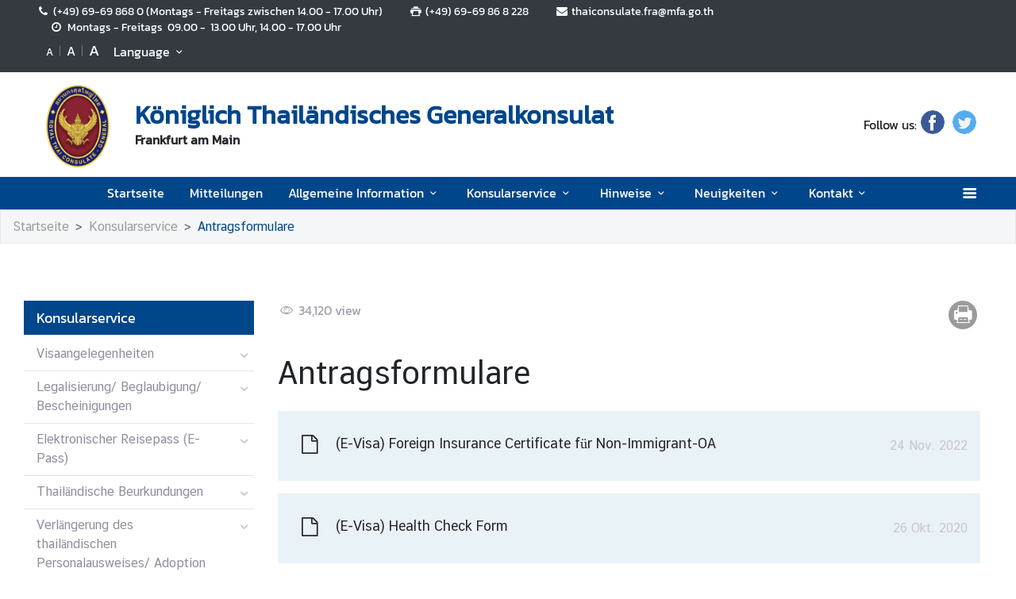

--- FILE ---
content_type: text/html; charset=utf-8
request_url: https://frankfurt.thaiembassy.org/de/page/antragsformulare?menu=5f96529baf5b5033aa4e0432
body_size: 18710
content:
<!DOCTYPE html><html lang="th"><head><link rel="stylesheet" type="text/css" href="/static/nprogress.css"/><meta charSet="utf-8" class="next-head"/><meta name="viewport" content="width=device-width, initial-scale=1, shrink-to-fit=no" class="next-head"/><meta http-equiv="X-UA-Compatible" content="IE=edge" class="next-head"/><script async="" src="https://www.googletagmanager.com/gtag/js?id=G-H2VDL2DGWE" class="next-head"></script><script class="next-head">
                window.dataLayer = window.dataLayer || [];
                function gtag(){dataLayer.push(arguments);}
                gtag('js', new Date());
                gtag('config', 'G-H2VDL2DGWE');</script><link rel="icon" type="image/png" sizes="32x32" href="/static/images/favicon.ico" class="next-head"/><title class="next-head">Antragsformulare - สถานกงสุลใหญ่ ณ นครแฟรงเฟิร์ต</title><meta name="robots" content="index,follow" class="next-head"/><meta name="googlebot" content="index,follow" class="next-head"/><meta name="twitter:card" content="summary_large_image" class="next-head"/><meta name="twitter:site" content="@site" class="next-head"/><meta name="twitter:creator" content="@handle" class="next-head"/><meta property="og:title" content="Antragsformulare - สถานกงสุลใหญ่ ณ นครแฟรงเฟิร์ต" class="next-head"/><meta property="og:image" content="https://image.mfa.go.th/mfa/0/c2VR8BNjtA/%E0%B8%AA%E0%B8%81%E0%B8%8Dnew.png" class="next-head"/><meta property="og:image:width" content="1200" class="next-head"/><meta property="og:image:height" content="630" class="next-head"/><meta property="og:site_name" content="สถานกงสุลใหญ่ ณ นครแฟรงเฟิร์ต" class="next-head"/><link rel="preload" href="/_next/static/pZ2atOS1x4Xi8U1BEdIAP/pages/index.js" as="script"/><link rel="preload" href="/_next/static/pZ2atOS1x4Xi8U1BEdIAP/pages/_app.js" as="script"/><link rel="preload" href="/_next/static/chunks/commons.e35c3b4c7901552ad940.js" as="script"/><link rel="preload" href="/_next/static/chunks/Template1HeaderDark.5e84b6c6f0a1af58e6dc.js" as="script"/><link rel="preload" href="/_next/static/chunks/commons.e35c3b4c7901552ad940.js" as="script"/><link rel="preload" href="/_next/static/chunks/Template1Breadcrumb.561a0b14eaedb08254cc.js" as="script"/><link rel="preload" href="/_next/static/chunks/commons.e35c3b4c7901552ad940.js" as="script"/><link rel="preload" href="/_next/static/chunks/Template1LeftSide.ede305269cf63b63525d.js" as="script"/><link rel="preload" href="/_next/static/chunks/commons.e35c3b4c7901552ad940.js" as="script"/><link rel="preload" href="/_next/static/chunks/Template1LeftSideMobile.f5cc2fa07cc9e356d9d4.js" as="script"/><link rel="preload" href="/_next/static/chunks/commons.e35c3b4c7901552ad940.js" as="script"/><link rel="preload" href="/_next/static/chunks/Template1.blank.4aecac0436e6a5df7d88.js" as="script"/><link rel="preload" href="/_next/static/chunks/commons.e35c3b4c7901552ad940.js" as="script"/><link rel="preload" href="/_next/static/chunks/Template1FooterDark.59f85d4017d22a7b2594.js" as="script"/><link rel="preload" href="/_next/static/runtime/webpack-50efc574cd20702f014f.js" as="script"/><link rel="preload" href="/_next/static/chunks/commons.e35c3b4c7901552ad940.js" as="script"/><link rel="preload" href="/_next/static/chunks/styles.d2ae5e65670d531dbc72.js" as="script"/><link rel="preload" href="/_next/static/runtime/main-27fd7c14047083d52ede.js" as="script"/><link rel="stylesheet" href="/_next/static/css/styles.75ff6999.chunk.css"/><style id="__jsx-443113202">html{font-size:undefinedem;}</style><style id="__jsx-3439342407">.item-container.jsx-3439342407{position:relative;width:100%;}.icon-web-container.jsx-3439342407{display:-webkit-box;display:-webkit-flex;display:-ms-flexbox;display:flex;-webkit-align-items:center;-webkit-box-align:center;-ms-flex-align:center;align-items:center;}.icon-web-search.jsx-3439342407{font-size:2em;}@media screen and (max-width:985px){.icon-web-container.jsx-3439342407{-webkit-box-pack:center;-webkit-justify-content:center;-ms-flex-pack:center;justify-content:center;margin:1em 0;}.icon-web-search.jsx-3439342407{display:none;}}</style><style id="__jsx-1514528881">#nprogress .bar{background:#00468A;}#nprogress .bar::after{content:"";width:100%;height:2px;position:absolute;top:0px;box-shadow:0px 0px 0px 1px white;}#nprogress .peg{box-shadow:0 0 10px #00468A,0 0 5px #00468A;}#nprogress .spinner-icon{border-top-color:#00468A;border-left-color:#00468A;}.font-primary{color:#00468a !important;}</style><style data-styled="ceMpbn bKamyV jJnvgu goZCBB fXatCu colcCy gGjVaT fTdPeB igeEFp cprBQi eaRgcg dlruPo gJhwhF gCbbga dyXOHj hgaxqO eWAqLb hlQois fxKtLM dvDfvH fByNga iLxYiI kzLBED jxAPvs jOpmEr ieRvUN jZbJAS jbiNmg ijtPZE cJJqDt bHStcl eHffhw jsJicZ iPZIBd bfyTNh joKFeO cAJjBH bhrYLO flXpFf fuvnLo iXMEZW qDPVD jbvBiJ JKnrA cAMDwH fSztFR dsrWno gwPDzB dzeSor bkfOOH igPymH fWICeR hdLuNr hWUZDc dfcjOg kbzbyx labXLT dGcfVZ fqanZQ hZFlVU hdnFpw gFbFVs elZkyh" data-styled-version="4.4.1">
/* sc-component-id: Unsubscribestyled__UnSubModal-sc-oo4hxe-1 */
.elZkyh.modal-dialog{max-width:600px;}
/* sc-component-id: LazyImage__LazyImageContainer-sc-10v38ho-0 */
.eaRgcg{position:relative;overflow:hidden;max-width:100%;max-height:100%;height:6.5rem;width:6.5rem;margin:auto;} .eaRgcg img{width:100%;height:100%;object-fit:contain;object-position:center;} .eaRgcg span{height:100%;width:100%;background-size:contain !important;background-repeat:no-repeat;background-position:center center;}.dlruPo{position:relative;overflow:hidden;max-width:100%;max-height:100%;height:80px;width:80px;margin:auto;} .dlruPo img{width:100%;height:100%;object-fit:contain;object-position:center;} .dlruPo span{height:100%;width:100%;background-size:contain !important;background-repeat:no-repeat;background-position:center center;}
/* sc-component-id: WrapTextstyled__WrapText-sc-1clzrix-0 */
.dyXOHj{display:block;display:-webkit-box;line-height:1.2em;-webkit-line-clamp:1;-webkit-box-orient:vertical;overflow:hidden;text-overflow:ellipsis;}
/* sc-component-id: ContentDetailstyled__ShareContainer-sc-150bmwg-2 */
.gwPDzB{position:relative;color:#9FA1A9;font-size:1.5em;}
/* sc-component-id: ContentDetailstyled__BtnPrint-sc-150bmwg-13 */
.dzeSor{border-radius:50%;color:white;-webkit-transform:all 0.2s ease;-ms-transform:all 0.2s ease;transform:all 0.2s ease;height:1.5em;width:1.5em;border:unset;line-height:0;background-color:#9b9b9b;} .dzeSor.line-icon{background-image:url(/static/images/icon/line.png);background-repeat:no-repeat;background-size:cover;} .dzeSor.line-icon::before{content:"\f099";color:#ffffff00;} .dzeSor::before{margin-left:0 !important;margin-right:0 !important;} .dzeSor:hover{cursor:pointer;box-shadow:2px 2px 3px -1px #00000063;}
/* sc-component-id: FileListstyled__FileContainer-sc-1wdhbl-0 */
.igPymH{background-color:#e9f2f7;} .igPymH:hover{cursor:pointer;} .igPymH .link-file-wrapper{width:100%;display:-webkit-box;display:-webkit-flex;display:-ms-flexbox;display:flex;}
/* sc-component-id: FileListstyled__FileIconContainer-sc-1wdhbl-1 */
.fWICeR strong{font-size:1.5em;}
/* sc-component-id: FileListstyled__FileNameContainer-sc-1wdhbl-2 */
.hWUZDc span{font-family:"CSChatThaiUI" !important;font-size:1.1em;}
/* sc-component-id: FileListstyled__FileDate-sc-1wdhbl-7 */
.hdLuNr{color:#c7c7ca;font-family:"CSChatThaiUI";}
/* sc-component-id: LeftSidestyled__NavLink-sc-engdnh-0 */
.cAMDwH{color:#8D8F9B;position:relative;font-family:"CSChatThaiUI";} .cAMDwH:hover,.cAMDwH.active{color:#00468a;} .cAMDwH.active{font-weight:600;}
/* sc-component-id: LeftSidestyled__LeftSideWrapper-sc-engdnh-1 */
.qDPVD > ul > li{margin-left:0px;} .qDPVD .collapse-caret{-webkit-transition:all 0.2s ease;transition:all 0.2s ease;position:absolute;right:0em;top:0.6em;} .qDPVD .collapse-caret.active{-webkit-transform:rotateZ(180deg);-ms-transform:rotateZ(180deg);transform:rotateZ(180deg);-webkit-transform:rotateZ(180deg);-moz-transform:rotateZ(180deg);-ms-transform:rotateZ(180deg);-o-transform:rotateZ(180deg);}
/* sc-component-id: LeftSidestyled__LeftSideWrapperMobile-sc-engdnh-2 */
.fSztFR{background-color:white;position:absolute;z-index:100;border:1px solid #F5F6F7;width:100vw;left:-30px;box-shadow:1px 1px 3px -1px #F5F6F7;} .fSztFR > ul > li{margin-left:0px;} .fSztFR .collapse-caret{-webkit-transition:all 0.2s ease;transition:all 0.2s ease;position:absolute;right:0em;top:0.6em;} .fSztFR .collapse-caret.active{-webkit-transform:rotateZ(180deg);-ms-transform:rotateZ(180deg);transform:rotateZ(180deg);-webkit-transform:rotateZ(180deg);-moz-transform:rotateZ(180deg);-ms-transform:rotateZ(180deg);-o-transform:rotateZ(180deg);} .fSztFR .collapse-caret{right:13px;} .fSztFR .collapse-caret-title{color:white;}
/* sc-component-id: LeftSidestyled__Title-sc-engdnh-3 */
.jbvBiJ{font-size:18px;background-color:#00468a;color:white;}
/* sc-component-id: LeftSidestyled__NavItem-sc-engdnh-4 */
.JKnrA{position:relative;margin-left:15px;margin-bottom:1px;} .JKnrA.active button{color:#00468a;} .JKnrA button{color:#c7c7ca;}
/* sc-component-id: HeaderMenustyled__DropDown-sc-cc82a-1 */
.jZbJAS{cursor:default;} .jZbJAS > .dropdown-menu{display:none;} .jZbJAS > .dropdown-toggle:active{pointer-events:none;} .jZbJAS:hover > .dropdown-menu{display:block;}
/* sc-component-id: HeaderMenustyled__DropDownMenu-sc-cc82a-2 */
.jbiNmg{border-radius:0;border:0;box-shadow:0px 0px 3px -2px;}
/* sc-component-id: HeaderMenustyled__DropDownItem-sc-cc82a-3 */
.ijtPZE{position:relative;padding:0.4rem 1.5rem;max-width:40rem;text-overflow:ellipsis;overflow:hidden;white-space:nowrap;} .ijtPZE:hover{background-color:#f5f5f5;} @media only screen and (max-width:600px){.ijtPZE{white-space:normal;}.ijtPZE:not(:last-child)::after{content:"";width:100%;height:1px;background-color:#0000001f;position:absolute;left:0;bottom:0;}} .ijtPZE:active{background-color:#00468a;color:white !important;} .ijtPZE::before{content:"";position:absolute;height:100%;width:0px;background:#00468a;top:0;left:0;-webkit-transition:all 0.1s ease;transition:all 0.1s ease;} .ijtPZE:hover::before{width:5px;-webkit-transition:all 0.1s ease;transition:all 0.1s ease;}
/* sc-component-id: HeaderMenustyled__MenuContainer-sc-cc82a-4 */
.fxKtLM{background-color:#00468a;} .fxKtLM .fix-font-size{font-size:16px !important;} .fxKtLM .text-dynamic{padding-bottom:9px;color:white !important;} .fxKtLM .text-dynamic *{color:white !important;} @media screen and (min-width:992px){.fxKtLM{background:url("data:image/svg+xml,%3Csvg%20xmlns%3D%22http%3A%2F%2Fwww.w3.org%2F2000%2Fsvg%22%20width%3D%229000%22%20height%3D%22164%22%3E%3Crect%20width%3D%229000%22%20height%3D%2241%22%20y%3D%220%22%20fill%3D%22%2300468a%22%3E%3C%2Frect%3E%3Crect%20width%3D%229000%22%20height%3D%2241%22%20y%3D%2241%22%20fill%3D%22%231e64a8%22%3E%3C%2Frect%3E%3Crect%20width%3D%229000%22%20height%3D%2241%22%20y%3D%2282%22%20fill%3D%22%233c82c6%22%3E%3C%2Frect%3E%3Crect%20width%3D%229000%22%20height%3D%2241%22%20y%3D%22123%22%20fill%3D%22%235aa0e4%22%3E%3C%2Frect%3E%3C%2Fsvg%3E");background-repeat:repeat-x;background-size:auto;}}
/* sc-component-id: HeaderMenustyled__NavItem-sc-cc82a-5 */
.ieRvUN{position:relative;} .ieRvUN.active,.ieRvUN:hover{background-color:#00000054;}
/* sc-component-id: HeaderMenustyled__NavCollapse-sc-cc82a-6 */
.kzLBED{width:100%;}
/* sc-component-id: HeaderMenustyled__SideMenuWrapper-sc-cc82a-7 */
.bHStcl{position:fixed;width:100%;height:100%;top:0;background-color:#00000096;z-index:999;} .bHStcl .sidemenu-name-wrapper .sidemenu-username{color:#00468a;white-space:nowrap;overflow:hidden;text-overflow:ellipsis;}
/* sc-component-id: HeaderMenustyled__SideMenuCard-sc-cc82a-8 */
.eHffhw{color:#9FA1A9;background-color:#F5F6F7;border-radius:0px;border:unset;overflow-x:hidden;height:100%;} .eHffhw .sticky-login{background:#f5f6f7;bottom:0;padding:1.25rem;padding-top:0 !important;} .eHffhw .sticky-login,.eHffhw .sticky-login button{color:#00468a;} .eHffhw .sticky-login button:hover{color:white;} .eHffhw .sticky-login hr{background-color:#00468a;height:1px;} @media only screen and (max-width:600px){.eHffhw{width:100%;}}
/* sc-component-id: HeaderMenustyled__SideMenu-sc-cc82a-9 */
.cJJqDt .HeaderMenustyled__SideMenuWrapper-sc-cc82a-7{width:0%;overflow:hidden;} .cJJqDt .HeaderMenustyled__SideMenuWrapper-sc-cc82a-7 .HeaderMenustyled__SideMenuCard-sc-cc82a-8{-webkit-transition:all 0.5s ease;transition:all 0.5s ease;left:-100%;} .cJJqDt.active .HeaderMenustyled__SideMenuWrapper-sc-cc82a-7{overflow:auto;width:100%;} .cJJqDt.active .HeaderMenustyled__SideMenuWrapper-sc-cc82a-7 .HeaderMenustyled__SideMenuCard-sc-cc82a-8{left:0%;}
/* sc-component-id: HeaderMenustyled__SideMenuCardBody-sc-cc82a-10 */
.jsJicZ{height:90%;overflow:scroll;overscroll-behavior:contain;} .jsJicZ::-webkit-scrollbar{display:none;} .jsJicZ a strong{-webkit-transition:0.2s ease-out;transition:0.2s ease-out;} .jsJicZ a strong.active{-webkit-transform:rotateZ(180deg);-ms-transform:rotateZ(180deg);transform:rotateZ(180deg);}
/* sc-component-id: HeaderMenustyled__SideMenuItem-sc-cc82a-12 */
.joKFeO{min-height:41px;position:relative;} .joKFeO > a{color:#00468a !important;} .joKFeO > a strong{color:#9FA1A9;-webkit-transition:0.2s ease-out;transition:0.2s ease-out;} .joKFeO > a strong.active{color:#00468a;-webkit-transform:rotateZ(180deg);-ms-transform:rotateZ(180deg);transform:rotateZ(180deg);} .joKFeO::before{top:0;width:0px;content:"";left:0;position:absolute;height:100%;-webkit-transition:all 0.2s ease;transition:all 0.2s ease;background-color:#00468a;} .joKFeO:hover{background-color:#dfe1e2;} .joKFeO:hover strong{color:#00468a;} .joKFeO:hover::before{width:5px;-webkit-transition:all 0.2s ease;transition:all 0.2s ease;}
/* sc-component-id: HeaderMenustyled__SideMenuSubItemContainer-sc-cc82a-13 */
.cAJjBH{list-style:none;position:relative;}
/* sc-component-id: HeaderMenustyled__SideMenuSubItem-sc-cc82a-14 */
.bhrYLO a{font-family:"CSChatThaiUI" !important;color:#9FA1A9;}
/* sc-component-id: HeaderMenustyled__IconMenu-sc-cc82a-15 */
.jOpmEr{position:absolute;right:0;height:41px;font-size:1.1em;cursor:pointer;color:white !important;} .jOpmEr.active,.jOpmEr:hover{background-color:#00000054;} .jOpmEr .nav-link.text-dynamic strong{color:white !important;}
/* sc-component-id: HeaderMenustyled__IconClose-sc-cc82a-16 */
.iPZIBd:hover{cursor:pointer;background-color:#dfe1e2;border-radius:3px;}
/* sc-component-id: HeaderMenustyled__HeaderNavBar-sc-cc82a-17 */
.dvDfvH{max-width:100%;margin:0 auto;padding:0 39px;position:relative;} .dvDfvH .top-section-hr{margin:0 -39px 5px;height:1px;background:#ECECED;} @media screen and (max-width:768px){.dvDfvH{padding:0 15px;}.dvDfvH .top-section-hr{margin-left:-15px;margin-right:-15px;}}
/* sc-component-id: HeaderMenustyled__NavMenuContainer-sc-cc82a-18 */
.jxAPvs{padding-right:3em;}
/* sc-component-id: HeaderMenustyled__TitlePrimary-sc-cc82a-19 */
.fByNga{color:white;font-size:1.2em;display:block;}
/* sc-component-id: DropdownLanguagestyled__DropdownLanguage-sc-n1tl6u-0 */
.cprBQi button{background:unset;border-color:transparent;} .cprBQi button:focus{box-shadow:unset;} .cprBQi button:hover{background:#00468a;color:white;} .cprBQi .active{background-color:#00468a;} .cprBQi .active:before{width:5px;background-color:#00468a;-webkit-transition:background-color 0.2s ease;transition:background-color 0.2s ease;}
/* sc-component-id: DropdownLanguagestyled__DropdownLanguageResponsive-sc-n1tl6u-2 */
.iLxYiI button{background:unset;border-color:transparent;} .iLxYiI button:focus{box-shadow:unset;} .iLxYiI button:hover{background:#00468a;color:white;} .iLxYiI .active{background-color:#00468a;} .iLxYiI .active:before{width:5px;background-color:#00468a;-webkit-transition:background-color 0.2s ease;transition:background-color 0.2s ease;} .iLxYiI .btn-toggle{color:white;}
/* sc-component-id: TextChangeFontSizestyled__TextChangeFontSize-sc-af88r3-0 */
.colcCy{-webkit-align-self:baseline;-ms-flex-item-align:baseline;align-self:baseline;height:1.5em;color:white;font-size:0.8rem;-webkit-transition:all 0.2s ease;transition:all 0.2s ease;padding-left:3px;padding-right:3px;} .colcCy:hover,.colcCy.active{color:white;cursor:pointer;color:white !important;background-color:#00468a;} .colcCy:focus{box-shadow:0 0;} .colcCy span{font-size:12px;font-family:"CSChatThaiUI" !important;}.gGjVaT{-webkit-align-self:baseline;-ms-flex-item-align:baseline;align-self:baseline;height:1.5em;color:white;font-size:1rem;-webkit-transition:all 0.2s ease;transition:all 0.2s ease;padding-left:3px;padding-right:3px;} .gGjVaT:hover,.gGjVaT.active{color:white;cursor:pointer;color:white !important;background-color:#00468a;} .gGjVaT:focus{box-shadow:0 0;} .gGjVaT span{font-size:12px;font-family:"CSChatThaiUI" !important;}.fTdPeB{-webkit-align-self:baseline;-ms-flex-item-align:baseline;align-self:baseline;height:1.5em;color:white;font-size:1.2rem;-webkit-transition:all 0.2s ease;transition:all 0.2s ease;padding-left:3px;padding-right:3px;} .fTdPeB:hover,.fTdPeB.active{color:white;cursor:pointer;color:white !important;background-color:#00468a;} .fTdPeB:focus{box-shadow:0 0;} .fTdPeB span{font-size:12px;font-family:"CSChatThaiUI" !important;}
/* sc-component-id: TextChangeFontSizestyled__HrColumn-sc-af88r3-1 */
.igeEFp{margin-top:0.5rem;height:0.8rem;background-color:#6c757d;}
/* sc-component-id: HeaderDarkstyled__TitlePrimary-sc-syquo6-0 */
.gCbbga{color:#00468a;font-size:2em;font-weight:600;display:block;max-width:calc(100vw - 20rem);}
/* sc-component-id: HeaderDarkstyled__TitleSecondary-sc-syquo6-1 */
.hgaxqO{font-weight:600;display:block;}
/* sc-component-id: HeaderDarkstyled__Contact-sc-syquo6-2 */
.goZCBB{font-size:0.85em;}
/* sc-component-id: HeaderDarkstyled__DayContact-sc-syquo6-3 */
.fXatCu{font-size:0.85em;} .fXatCu .txt-editor p{margin:0;} .fXatCu .txt-editor strong{position:static !important;} .fXatCu strong{position:absolute;}
/* sc-component-id: HeaderDarkstyled__HeaderNavBar-sc-syquo6-6 */
.jJnvgu{max-width:100%;margin:0 auto;padding:0 45px;position:relative;} .jJnvgu .header1{display:-webkit-box;display:-webkit-flex;display:-ms-flexbox;display:flex;-webkit-flex-wrap:wrap;-ms-flex-wrap:wrap;flex-wrap:wrap;} .jJnvgu .header1 .work-day{-webkit-box-flex:1;-webkit-flex-grow:1;-ms-flex-positive:1;flex-grow:1;} .jJnvgu .header2{display:-webkit-box;display:-webkit-flex;display:-ms-flexbox;display:flex;-webkit-box-pack:end;-webkit-justify-content:flex-end;-ms-flex-pack:end;justify-content:flex-end;} @media screen and (max-width:768px){.jJnvgu .header2{-webkit-flex:1 100%;-ms-flex:1 100%;flex:1 100%;padding:0 15px;-webkit-flex-wrap:wrap;-ms-flex-wrap:wrap;flex-wrap:wrap;-webkit-box-pack:end;-webkit-justify-content:flex-end;-ms-flex-pack:end;justify-content:flex-end;}} .jJnvgu .btn-toggle{background-color:transparent;}
/* sc-component-id: HeaderDarkstyled__IconSocial-sc-syquo6-7 */
.eWAqLb{cursor:pointer;background:url(/static/social-icon/facebook.png);display:inline-grid;background-position:center;background-size:contain;background-repeat:no-repeat;width:30px;height:30px;margin-left:5px;margin-right:5px;border-radius:50%;}.hlQois{cursor:pointer;background:url(/static/social-icon/twitter.png);display:inline-grid;background-position:center;background-size:contain;background-repeat:no-repeat;width:30px;height:30px;margin-left:5px;margin-right:5px;border-radius:50%;}
/* sc-component-id: HeaderDarkstyled__TitleContainer-sc-syquo6-8 */
.gJhwhF{min-height:70px;}
/* sc-component-id: FooterBasestyled__InfoContainer-sc-ewtb8v-0 */
.dfcjOg{background-color:#242425;} .dfcjOg .sitename-primary{font-size:1.2em;} .dfcjOg .sitename-secondary{font-size:1em;} .dfcjOg .top-container{min-height:160px;max-width:100%;margin:0 auto;padding:0 45px;position:relative;color:white;} .dfcjOg .icon{color:white;cursor:pointer;font-size:1.2rem;margin:0 1em;} .dfcjOg .sm-link{font-size:12px;cursor:pointer;} .dfcjOg .btn-collapse{border-radius:2px 2px 0px 0px;border:unset;background-color:#4a4a4d;color:white;} .dfcjOg .btn-collapse:focus{outline:unset;} .dfcjOg .icon-web-down-open{display:inline-block;vertical-align:middle;-webkit-transition:0.2s ease-out;transition:0.2s ease-out;-webkit-transition:0.2s ease-out;-moz-transition:0.2s ease-out;-ms-transition:0.2s ease-out;-o-transition:0.2s ease-out;margin-top:-8px;} .dfcjOg .icon-web-down-open.active{-webkit-transform:rotateZ(180deg);-ms-transform:rotateZ(180deg);transform:rotateZ(180deg);-webkit-transform:rotateZ(180deg);-moz-transform:rotateZ(180deg);-ms-transform:rotateZ(180deg);-o-transform:rotateZ(180deg);} .dfcjOg .register-container{background:white;border-radius:4px;} .dfcjOg .register-email{border:unset;border-radius:4px;width:100%;} .dfcjOg .register-email:focus{outline:unset;} .dfcjOg .btn-register{background:#00468A;color:white;border-radius:4px;border:unset;} .dfcjOg .address,.dfcjOg .avb-time,.dfcjOg .tel,.dfcjOg .email,.dfcjOg .follow-us,.dfcjOg .btn-collapse,.dfcjOg .register-email,.dfcjOg .btn-register{font-family:"CSChatThaiUI" !important;} .dfcjOg .follow-us{margin-top:3px;}
/* sc-component-id: FooterBasestyled__DayContact-sc-ewtb8v-1 */
.labXLT{font-size:1rem;} .labXLT .txt-editor *{font-family:"CSChatThaiUI";} .labXLT .txt-editor p{margin:0;} .labXLT .txt-editor strong{position:static !important;} .labXLT strong{position:absolute;}
/* sc-component-id: FooterBasestyled__ItemContainer-sc-ewtb8v-2 */
.hdnFpw{background-color:#4a4a4d;color:white;} .hdnFpw .icon-web-down-open{display:inline-block;vertical-align:middle;-webkit-transition:0.2s ease-out;transition:0.2s ease-out;-webkit-transition:0.2s ease-out;-moz-transition:0.2s ease-out;-ms-transition:0.2s ease-out;-o-transition:0.2s ease-out;margin-top:-8px;} .hdnFpw .icon-web-down-open.active{-webkit-transform:rotateZ(180deg);-ms-transform:rotateZ(180deg);transform:rotateZ(180deg);-webkit-transform:rotateZ(180deg);-moz-transform:rotateZ(180deg);-ms-transform:rotateZ(180deg);-o-transform:rotateZ(180deg);} .hdnFpw .menu-title{color:white;font-size:18px;} .hdnFpw .menu-title:hover{color:white;} .hdnFpw .card-columns{-webkit-column-count:4;column-count:4;} .hdnFpw .card{background-color:transparent;border:none;padding:20px 0;} .hdnFpw .item{color:white;opacity:0.59;font-size:15px;font-family:"CSChatThaiUI" !important;} .hdnFpw .item:hover{color:white;-webkit-text-decoration:underline;text-decoration:underline;} .hdnFpw .footer-mobile{background-color:#4a4a4d;padding:0.5em 0;} .hdnFpw .footer-mobile .footer-mobile-inner > div > div{padding:0.7em 1.6875em 0.5em;} .hdnFpw .footer-mobile .footer-mobile-inner > div > div::after{content:"";position:absolute;bottom:0;left:13px;right:13px;height:1px;opacity:0.1;background-color:white;} .hdnFpw .footer-mobile h5{position:relative;cursor:pointer;} .hdnFpw .footer-mobile ul{padding-top:10px;list-style-type:none;} .hdnFpw .footer-mobile ul li a{color:white;cursor:pointer;margin-left:10px;display:inline-block;} .hdnFpw .footer-mobile ul li::before{content:"-";left:44px;position:absolute;} .hdnFpw .footer-mobile a{font-size:1em;line-height:2em;} .hdnFpw .footer-mobile a:hover{-webkit-text-decoration:underline;text-decoration:underline;}
/* sc-component-id: FooterBasestyled__BottomContainer-sc-ewtb8v-4 */
.gFbFVs{font-size:80%;color:white;background-color:#00468a;} .gFbFVs .copyright,.gFbFVs .bot-container .outer-link{font-family:"CSChatThaiUI" !important;} .gFbFVs .outer-link{opacity:0.59;}
/* sc-component-id: FooterBasestyled__ScrolltoTop-sc-ewtb8v-5 */
.kbzbyx{background-color:gray;width:3rem;height:3rem;right:-1rem;position:absolute;top:0;} .kbzbyx strong{-webkit-transform:rotate(180deg);-ms-transform:rotate(180deg);transform:rotate(180deg);font-size:2rem;height:39px;} .kbzbyx span{position:absolute;bottom:0;left:20%;}
/* sc-component-id: FooterBasestyled__IconSocial-sc-ewtb8v-6 */
.dGcfVZ{cursor:pointer;background:url(/static/social-icon/facebook.png);display:inline-grid;background-position:center;background-size:contain;background-repeat:no-repeat;width:30px;height:30px;margin-left:5px;margin-right:5px;border-radius:50%;}.fqanZQ{cursor:pointer;background:url(/static/social-icon/twitter.png);display:inline-grid;background-position:center;background-size:contain;background-repeat:no-repeat;width:30px;height:30px;margin-left:5px;margin-right:5px;border-radius:50%;}
/* sc-component-id: Breadcrumbstyled__BreadcrumbWrapper-sc-1bggos4-0 */
.flXpFf{background-color:#F5F6F7;border:1px solid #e8e8e9;} .flXpFf a{font-family:"CSChatThaiUI" !important;}
/* sc-component-id: Breadcrumbstyled__Breadcrumb-sc-1bggos4-1 */
.fuvnLo{background-color:unset;overflow:hidden;text-overflow:ellipsis;white-space:nowrap;display:block;} .fuvnLo li:last-child a{color:#00468a;} .fuvnLo > li{display:inline;}
/* sc-component-id: Breadcrumbstyled__BreadcrumbItem-sc-1bggos4-2 */
.iXMEZW a{color:#9b9b9b;} .iXMEZW a:hover{color:#00468a;-webkit-text-decoration:none;text-decoration:none;} .iXMEZW + .Breadcrumbstyled__BreadcrumbItem-sc-1bggos4-2::before{content:">";}
/* sc-component-id: Blankstyled__BlankHtml-sc-17dqf8f-0 */
.bkfOOH{font-family:"CSChatThaiUI";} .bkfOOH img{max-width:100%;object-fit:cover;} .bkfOOH.overflow-x{overflow-x:auto;display:block;width:100%;} .bkfOOH *{font-family:"CSChatThaiUI";} .bkfOOH * .primary{color:#00468a;position:relative;} .bkfOOH * .primary::before{content:"";position:absolute;width:50px;height:5px;bottom:-8px;background-color:#00468a;} .bkfOOH * h2.primary{font-size:1.5rem;color:#00468a;position:relative;} .bkfOOH * h2.primary::before{content:"";position:absolute;width:50px;height:5px;bottom:-8px;background-color:#00468a;} .bkfOOH * .md-law-covenant{border-left:5px solid #00468a;} .bkfOOH * td{padding:8px;} .bkfOOH * table{width:100%;} .bkfOOH * .embed-iframe{position:relative;padding-bottom:56.25%;padding-top:35px;height:0;overflow:hidden;} .bkfOOH * .embed-iframe iframe{position:absolute;top:0;left:0;width:100%;height:100%;}
/* sc-component-id: Blankstyled__TopContent-sc-17dqf8f-1 */
.dsrWno{display:-webkit-box;display:-webkit-flex;display:-ms-flexbox;display:flex;-webkit-box-pack:justify;-webkit-justify-content:space-between;-ms-flex-pack:justify;justify-content:space-between;margin-bottom:15px;} .dsrWno .date-wrapper{color:#9FA1A9;font-family:"CSChatThaiUI" !important;direction:ltr;display:inline-block;}
/* sc-component-id: pages__CustomComponent-sc-2v1ved-0 */
.ceMpbn a:hover{color:#00468A;}.bKamyV{padding-bottom:32px;} .bKamyV a:hover{color:#00468A;}</style></head><body><div id="__next"><div><script src="/static/js/jquery-3.6.1.min.js"></script></div><div class="jsx-1514528881 website-container lang-th "><div><link rel="stylesheet" href="/static/css/style.css"/><script src="/static/js/popper.min.js"></script><script src="/static/js/bootstrap.min.js"></script></div><noscript class="jsx-1514528881"><iframe src="https://www.googletagmanager.com/ns.html?id=UA-9703576-1" height="0" width="0" style="display:none;visibility:hidden;"></iframe></noscript><div class="pages__CustomComponent-sc-2v1ved-0 ceMpbn"><div class="jsx-3439342407 item-container page-header"><div class="jsx-3439342407 bg-dark py-1 d-none d-lg-block"><nav class="HeaderDarkstyled__HeaderNavBar-sc-syquo6-6 jJnvgu navbar"><div class="jsx-3439342407 header1"><span class="HeaderDarkstyled__Contact-sc-syquo6-2 goZCBB  pr-3 pl-0 text-white"><strong class="jsx-3439342407 icon-web-phone text-center"></strong> <!-- -->(+49) 69-69 868 0 (Montags - Freitags zwischen 14.00 - 17.00 Uhr)</span><span class="HeaderDarkstyled__Contact-sc-syquo6-2 goZCBB px-3 text-white"><strong class="jsx-3439342407 icon-web-print-1 text-center"></strong> <!-- -->(+49) 69-69 86 8 228</span><span class="HeaderDarkstyled__Contact-sc-syquo6-2 goZCBB px-3 text-white"><strong class="jsx-3439342407 icon-web-mail-alt text-white"></strong> <!-- --><a href="/cdn-cgi/l/email-protection" class="__cf_email__" data-cfemail="790d1118101a16170a0c15180d1c571f0b1839141f18571e16570d11">[email&#160;protected]</a></span><div class="HeaderDarkstyled__DayContact-sc-syquo6-3 fXatCu px-3 text-white"><strong class="jsx-3439342407 icon-web-clock-2 text-center"></strong> <div class="jsx-3439342407 txt-editor ml-4 img-max-w-100"><p>Montags - Freitags  09.00 -  13.00 Uhr, 14.00 - 17.00 Uhr</p></div></div></div><div class="jsx-3439342407 header2"><div class="row px-4 change-font-size" style="padding-top:0.3rem"><button class="TextChangeFontSizestyled__TextChangeFontSize-sc-af88r3-0 colcCy btn py-0  " value="0.8">A</button><hr class="TextChangeFontSizestyled__HrColumn-sc-af88r3-1 igeEFp mx-1" style="width:1px"/><button class="TextChangeFontSizestyled__TextChangeFontSize-sc-af88r3-0 gGjVaT btn py-0  " value="1">A</button><hr class="TextChangeFontSizestyled__HrColumn-sc-af88r3-1 igeEFp mx-1" style="width:1px"/><button class="TextChangeFontSizestyled__TextChangeFontSize-sc-af88r3-0 fTdPeB btn py-0  " value="1.2">A</button><div class="jsx-443113202"></div></div><div class="DropdownLanguagestyled__DropdownLanguage-sc-n1tl6u-0 cprBQi pt-1 pr-1 dropdown"><button type="button" aria-haspopup="true" aria-expanded="false" class="btn-toggle p-1 btn btn-secondary">Language<!-- --> <strong class="jsx-3439342407 icon-web-down-open-mini float-right "></strong></button><div tabindex="-1" role="menu" aria-hidden="true" class="dropdown-menu dropdown-menu-right"><button type="button" tabindex="0" role="menuitem" class="false dropdown-item">Thai</button><button type="button" tabindex="0" role="menuitem" class="active dropdown-item">German</button></div></div><div class="pt-1 dropdown"></div></div></nav></div><div class="jsx-3439342407 d-none d-lg-block"><nav class="HeaderDarkstyled__HeaderNavBar-sc-syquo6-6 jJnvgu navbar d-flex py-2"><div class="jsx-3439342407 row"><div class="jsx-3439342407 logo my-1 ml-3 mr-1 pt-1"><a href="/de/index" class="jsx-3439342407"><div class="LazyImage__LazyImageContainer-sc-10v38ho-0 eaRgcg" style="pointer-events:none"><span class=" lazy-load-image-background opacity" style="background-image:url(https://image.mfa.go.th/mfa/r_50x50/c2VR8BNjtA/สกญnew.png);background-size:100% 100%;color:transparent;display:inline-block"><span class="" style="display:inline-block"></span></span></div></a></div><div class="HeaderDarkstyled__TitleContainer-sc-syquo6-8 gJhwhF py-3 pl-3 d-flex align-items-center"><div class="jsx-3439342407"><div title="Königlich Thailändisches Generalkonsulat" class="WrapTextstyled__WrapText-sc-1clzrix-0 dyXOHj HeaderDarkstyled__TitlePrimary-sc-syquo6-0 gCbbga clickable">Königlich Thailändisches Generalkonsulat</div><span class="HeaderDarkstyled__TitleSecondary-sc-syquo6-1 hgaxqO clickable">Frankfurt am Main</span></div></div></div><div class="jsx-3439342407 "><div class="jsx-3439342407 icon-web-container align-items-center"><div class="jsx-3439342407 follow-us pl-2">Follow us: </div><a title="facebook" href="https://www.facebook.com/RoyalThaiConsulateGeneralFrankfurt"><div class="HeaderDarkstyled__IconSocial-sc-syquo6-7 eWAqLb"></div></a><a title="twitter" href="https://twitter.com/RTCFrankfurt"><div class="HeaderDarkstyled__IconSocial-sc-syquo6-7 hlQois"></div></a></div></div></nav></div><div class="HeaderMenustyled__MenuContainer-sc-cc82a-4 fxKtLM"><nav class="HeaderMenustyled__HeaderNavBar-sc-cc82a-17 dvDfvH navbar menu navbar-expand-lg py-0"><div class="d-block d-lg-none d-flex w-100 align-items-center py-2"><div class="navbar-toggler pl-0 pr-3"><a class="nav-link text-dynamic px-0"><strong class="icon-web-menu "></strong></a></div><span class="HeaderMenustyled__TitlePrimary-sc-cc82a-19 fByNga mx-0 flex-grow-1">Königlich Thailändisches Generalkonsulat</span><div class="DropdownLanguagestyled__DropdownLanguage-sc-n1tl6u-0 DropdownLanguagestyled__DropdownLanguageResponsive-sc-n1tl6u-2 iLxYiI dropdown"><button type="button" aria-haspopup="true" aria-expanded="false" class="btn-toggle p-1 btn btn-secondary">Language<!-- --> </button><div tabindex="-1" role="menu" aria-hidden="true" class="dropdown-menu dropdown-menu-right"><button type="button" tabindex="0" role="menuitem" class="false dropdown-item">Thai</button><button type="button" tabindex="0" role="menuitem" class="active dropdown-item">German</button></div></div><div></div></div><div class="HeaderMenustyled__NavCollapse-sc-cc82a-6 kzLBED collapse navbar-collapse" id="navbarNav0header"><div class="HeaderMenustyled__NavMenuContainer-sc-cc82a-18 jxAPvs navbar-nav d-flex flex-wrap justify-content-center" style="width:100%;position:relative"><div class="HeaderMenustyled__IconMenu-sc-cc82a-15 jOpmEr"><a class="nav-link text-dynamic "><strong class="icon-web-menu"></strong></a></div><div class="HeaderMenustyled__NavItem-sc-cc82a-5 ieRvUN px-2 align-self-stretch"><a class="text-dynamic nav-link text-nowrap fix-font-size" href="https://frankfurt.thaiembassy.org/de/index">Startseite</a></div><div class="HeaderMenustyled__NavItem-sc-cc82a-5 ieRvUN px-2 align-self-stretch"><a class="text-dynamic nav-link text-nowrap fix-font-size" href="https://frankfurt.thaiembassy.org/de/content-category/mitteilungen">Mitteilungen</a></div><div class="HeaderMenustyled__NavItem-sc-cc82a-5 ieRvUN px-2 align-self-stretch"><div class="HeaderMenustyled__DropDown-sc-cc82a-1 jZbJAS"><a class="text-dynamic nav-link text-nowrap d-flex fix-font-size" href="#" id="dropdownMenuButton2" data-toggle="dropdown" aria-haspopup="true" aria-expanded="false">Allgemeine Information<!-- --> <strong class="icon-web-down-open-mini float-right "></strong></a><div class="HeaderMenustyled__DropDownMenu-sc-cc82a-2 jbiNmg dropdown-menu mt-0" aria-labelledby="dropdownMenuButton2"><a class="HeaderMenustyled__DropDownItem-sc-cc82a-3 ijtPZE dropdown-item text-left fix-font-size" title="Über das Generalkonsulat" href="/de/page/über-das-generalkonsulat-frankfurt?menu=5f9652647f96d177b743e6c2">Über das Generalkonsulat</a><a class="HeaderMenustyled__DropDownItem-sc-cc82a-3 ijtPZE dropdown-item text-left fix-font-size" title="Generalkonsul" href="/de/page/generalkonsul?menu=5f9652765f748f1bf148bc63">Generalkonsul</a></div></div></div><div class="HeaderMenustyled__NavItem-sc-cc82a-5 ieRvUN px-2 align-self-stretch"><div class="HeaderMenustyled__DropDown-sc-cc82a-1 jZbJAS"><a class="text-dynamic nav-link text-nowrap d-flex fix-font-size" href="#" id="dropdownMenuButton3" data-toggle="dropdown" aria-haspopup="true" aria-expanded="false">Konsularservice<!-- --> <strong class="icon-web-down-open-mini float-right "></strong></a><div class="HeaderMenustyled__DropDownMenu-sc-cc82a-2 jbiNmg dropdown-menu mt-0" aria-labelledby="dropdownMenuButton3"><a class="HeaderMenustyled__DropDownItem-sc-cc82a-3 ijtPZE dropdown-item text-left fix-font-size" title="Visaangelegenheiten" href="/de/page/visaangelegenheiten?menu=61fceb9fe211232f02155093">Visaangelegenheiten</a><a class="HeaderMenustyled__DropDownItem-sc-cc82a-3 ijtPZE dropdown-item text-left fix-font-size" title="Legalisierung/Beglaubigung/Bescheinigungen" href="/de/page/legalisierung-de?menu=640758c8c2e9d738ea513393">Legalisierung/Beglaubigung/Bescheinigungen</a><a class="HeaderMenustyled__DropDownItem-sc-cc82a-3 ijtPZE dropdown-item text-left fix-font-size" title="Thailändische Beurkundungen und Familienregister" href="/de/page/thailändisches-meldewesen?menu=640759106e73a924dd51bb83">Thailändische Beurkundungen und Familienregister</a><a class="HeaderMenustyled__DropDownItem-sc-cc82a-3 ijtPZE dropdown-item text-left fix-font-size" title="Elektronischer Reisepass (E-Pass)" href="/de/page/elektronischer-reisepass-e-pass?menu=5f9652a417f1477a03086402">Elektronischer Reisepass (E-Pass)</a><a class="HeaderMenustyled__DropDownItem-sc-cc82a-3 ijtPZE dropdown-item text-left fix-font-size" title="Verlängerung des Personalausweises/ Adoption" href="/de/page/hilfestellung-der-thailändischen-staatsangehoerige?menu=5f9652c358218f582e489133">Verlängerung des Personalausweises/ Adoption</a><a class="HeaderMenustyled__DropDownItem-sc-cc82a-3 ijtPZE dropdown-item text-left fix-font-size" title="Antragsformulare" href="/de/page/antragsformulare?menu=5f96529baf5b5033aa4e0432">Antragsformulare</a><a class="HeaderMenustyled__DropDownItem-sc-cc82a-3 ijtPZE dropdown-item text-left fix-font-size" title="Mobiler Konsular-Service" href="/de/page/mobiler-konsular-service?menu=5f965289881c8964000b1242">Mobiler Konsular-Service</a></div></div></div><div class="HeaderMenustyled__NavItem-sc-cc82a-5 ieRvUN px-2 align-self-stretch"><div class="HeaderMenustyled__DropDown-sc-cc82a-1 jZbJAS"><a class="text-dynamic nav-link text-nowrap d-flex fix-font-size" href="#" id="dropdownMenuButton4" data-toggle="dropdown" aria-haspopup="true" aria-expanded="false">Hinweise<!-- --> <strong class="icon-web-down-open-mini float-right "></strong></a><div class="HeaderMenustyled__DropDownMenu-sc-cc82a-2 jbiNmg dropdown-menu mt-0" aria-labelledby="dropdownMenuButton4"><a class="HeaderMenustyled__DropDownItem-sc-cc82a-3 ijtPZE dropdown-item text-left fix-font-size" title="Legalisierung deutscher Urkunden" href="https://frankfurt.thaiembassy.org/de/content/legalisierung-deutscher-urkunden">Legalisierung deutscher Urkunden</a><a class="HeaderMenustyled__DropDownItem-sc-cc82a-3 ijtPZE dropdown-item text-left fix-font-size" title="Legalisierung dänischer Heiratsurkunden" href="https://frankfurt.thaiembassy.org/de/content/legalisierung-daenischer-heiratsurkunden">Legalisierung dänischer Heiratsurkunden</a><a class="HeaderMenustyled__DropDownItem-sc-cc82a-3 ijtPZE dropdown-item text-left fix-font-size" title="Eheschließung in Thailand" href="https://frankfurt.thaiembassy.org/de/content/eheschliessung-in-thailand">Eheschließung in Thailand</a><a class="HeaderMenustyled__DropDownItem-sc-cc82a-3 ijtPZE dropdown-item text-left fix-font-size" title="Übersetzungen" href="https://frankfurt.thaiembassy.org/de/content/uebersetzungen">Übersetzungen</a><a class="HeaderMenustyled__DropDownItem-sc-cc82a-3 ijtPZE dropdown-item text-left fix-font-size" title="Thailändische Tempel in Deutschland" href="https://frankfurt.thaiembassy.org/de/content/thailändische-tempel-in-deutschland">Thailändische Tempel in Deutschland</a><a class="HeaderMenustyled__DropDownItem-sc-cc82a-3 ijtPZE dropdown-item text-left fix-font-size" title="Organisationen" href="https://frankfurt.thaiembassy.org/de/content/organisationen">Organisationen</a><a class="HeaderMenustyled__DropDownItem-sc-cc82a-3 ijtPZE dropdown-item text-left fix-font-size" title="Links" href="https://frankfurt.thaiembassy.org/de/content/link">Links</a></div></div></div><div class="HeaderMenustyled__NavItem-sc-cc82a-5 ieRvUN px-2 align-self-stretch"><div class="HeaderMenustyled__DropDown-sc-cc82a-1 jZbJAS"><a class="text-dynamic nav-link text-nowrap d-flex fix-font-size" href="#" id="dropdownMenuButton5" data-toggle="dropdown" aria-haspopup="true" aria-expanded="false">Neuigkeiten<!-- --> <strong class="icon-web-down-open-mini float-right "></strong></a><div class="HeaderMenustyled__DropDownMenu-sc-cc82a-2 jbiNmg dropdown-menu mt-0" aria-labelledby="dropdownMenuButton5"><a class="HeaderMenustyled__DropDownItem-sc-cc82a-3 ijtPZE dropdown-item text-left fix-font-size" title="Veranstaltungen" href="/de/page/veranstaltungen?menu=6205321931fa0d0721181643">Veranstaltungen</a><a class="HeaderMenustyled__DropDownItem-sc-cc82a-3 ijtPZE dropdown-item text-left fix-font-size" title="Artikel" href="/de/page/artikel?menu=620532536382e83d71518e93">Artikel</a><a class="HeaderMenustyled__DropDownItem-sc-cc82a-3 ijtPZE dropdown-item text-left fix-font-size" title="Stipendien und Schulungen" href="/de/page/stipendien-und-schulungen?menu=620532f48514d667b3705bf3">Stipendien und Schulungen</a></div></div></div><div class="HeaderMenustyled__NavItem-sc-cc82a-5 ieRvUN px-2 align-self-stretch"><div class="HeaderMenustyled__DropDown-sc-cc82a-1 jZbJAS"><a class="text-dynamic nav-link text-nowrap d-flex fix-font-size" href="#" id="dropdownMenuButton6" data-toggle="dropdown" aria-haspopup="true" aria-expanded="false">Kontakt<!-- --> <strong class="icon-web-down-open-mini float-right "></strong></a><div class="HeaderMenustyled__DropDownMenu-sc-cc82a-2 jbiNmg dropdown-menu mt-0" aria-labelledby="dropdownMenuButton6"><a class="HeaderMenustyled__DropDownItem-sc-cc82a-3 ijtPZE dropdown-item text-left fix-font-size" title="Kontakt" href="/de/page/kontakt?menu=5f965499881c8964000b1243">Kontakt</a><a class="HeaderMenustyled__DropDownItem-sc-cc82a-3 ijtPZE dropdown-item text-left fix-font-size" title="Feiertage" href="/de/page/feiertage?menu=5f9654a26ac7b65fe975f4e2">Feiertage</a><a class="HeaderMenustyled__DropDownItem-sc-cc82a-3 ijtPZE dropdown-item text-left fix-font-size" title="Anfahrt" href="/de/page/anfahrt?menu=5f9654aae12da90b9e1d6b12">Anfahrt</a><a class="HeaderMenustyled__DropDownItem-sc-cc82a-3 ijtPZE dropdown-item text-left fix-font-size" title="Impressum" href="/de/page/impressum?menu=5f9654b2c7fdf40bc87b4b62">Impressum</a></div></div></div></div></div></nav><div class="HeaderMenustyled__SideMenu-sc-cc82a-9 cJJqDt"><div class="HeaderMenustyled__SideMenuWrapper-sc-cc82a-7 bHStcl p-0 m-0 row"><div class="HeaderMenustyled__SideMenuCard-sc-cc82a-8 eHffhw col-12 col-md-4 px-0 card"><div class="HeaderMenustyled__SideMenuCardBody-sc-cc82a-10 jsJicZ pl-4 pt-3 card-body"><div class="text-right"><span class="HeaderMenustyled__IconClose-sc-cc82a-16 iPZIBd p-1" style="margin-right:-0.25em"><strong class="icon-web-cancel"></strong></span></div><div class="HeaderMenustyled__SideMenuItemContainer-sc-cc82a-11 bfyTNh navbar-nav"><div class="HeaderMenustyled__SideMenuItem-sc-cc82a-12 joKFeO py-2"><a style="cursor:pointer;display:block" class="pl-4" href="https://frankfurt.thaiembassy.org/de/index">Startseite</a></div><div class="HeaderMenustyled__SideMenuItem-sc-cc82a-12 joKFeO py-2"><a style="cursor:pointer;display:block" class="pl-4" href="https://frankfurt.thaiembassy.org/de/content-category/mitteilungen">Mitteilungen</a></div><div class="HeaderMenustyled__SideMenuItem-sc-cc82a-12 joKFeO py-2"><a style="cursor:pointer;display:block" class="pl-4">Allgemeine Information<strong class="icon-web-down-open float-right "></strong></a></div><div class="collapse"><div class="HeaderMenustyled__SideMenuSubItemContainer-sc-cc82a-13 cAJjBH pl-0"><div class="HeaderMenustyled__SideMenuSubItem-sc-cc82a-14 bhrYLO pl-4 pt-2 pb-0"><a style="cursor:pointer;display:block" class="pl-3" href="/de/page/über-das-generalkonsulat-frankfurt?menu=5f9652647f96d177b743e6c2">Über das Generalkonsulat</a><hr class="mb-0 mt-2"/></div><div class="pl-3"></div><div class="HeaderMenustyled__SideMenuSubItem-sc-cc82a-14 bhrYLO pl-4 pt-2 pb-0"><a style="cursor:pointer;display:block" class="pl-3" href="/de/page/generalkonsul?menu=5f9652765f748f1bf148bc63">Generalkonsul</a></div><div class="pl-3"></div></div></div><div class="HeaderMenustyled__SideMenuItem-sc-cc82a-12 joKFeO py-2"><a style="cursor:pointer;display:block" class="pl-4">Konsularservice<strong class="icon-web-down-open float-right "></strong></a></div><div class="collapse"><div class="HeaderMenustyled__SideMenuSubItemContainer-sc-cc82a-13 cAJjBH pl-0"><div class="HeaderMenustyled__SideMenuSubItem-sc-cc82a-14 bhrYLO pl-4 pt-2 pb-0"><a style="cursor:pointer;display:block" class="pl-3" href="/de/page/visaangelegenheiten?menu=61fceb9fe211232f02155093">Visaangelegenheiten</a><hr class="mb-0 mt-2"/></div><div class="pl-3"></div><div class="HeaderMenustyled__SideMenuSubItem-sc-cc82a-14 bhrYLO pl-4 pt-2 pb-0"><a style="cursor:pointer;display:block" class="pl-3" href="/de/page/legalisierung-de?menu=640758c8c2e9d738ea513393">Legalisierung/Beglaubigung/Bescheinigungen</a><hr class="mb-0 mt-2"/></div><div class="pl-3"></div><div class="HeaderMenustyled__SideMenuSubItem-sc-cc82a-14 bhrYLO pl-4 pt-2 pb-0"><a style="cursor:pointer;display:block" class="pl-3" href="/de/page/thailändisches-meldewesen?menu=640759106e73a924dd51bb83">Thailändische Beurkundungen und Familienregister</a><hr class="mb-0 mt-2"/></div><div class="pl-3"></div><div class="HeaderMenustyled__SideMenuSubItem-sc-cc82a-14 bhrYLO pl-4 pt-2 pb-0"><a style="cursor:pointer;display:block" class="pl-3" href="/de/page/elektronischer-reisepass-e-pass?menu=5f9652a417f1477a03086402">Elektronischer Reisepass (E-Pass)</a><hr class="mb-0 mt-2"/></div><div class="pl-3"></div><div class="HeaderMenustyled__SideMenuSubItem-sc-cc82a-14 bhrYLO pl-4 pt-2 pb-0"><a style="cursor:pointer;display:block" class="pl-3" href="/de/page/hilfestellung-der-thailändischen-staatsangehoerige?menu=5f9652c358218f582e489133">Verlängerung des Personalausweises/ Adoption</a><hr class="mb-0 mt-2"/></div><div class="pl-3"></div><div class="HeaderMenustyled__SideMenuSubItem-sc-cc82a-14 bhrYLO pl-4 pt-2 pb-0"><a style="cursor:pointer;display:block" class="pl-3" href="/de/page/antragsformulare?menu=5f96529baf5b5033aa4e0432">Antragsformulare</a><hr class="mb-0 mt-2"/></div><div class="pl-3"></div><div class="HeaderMenustyled__SideMenuSubItem-sc-cc82a-14 bhrYLO pl-4 pt-2 pb-0"><a style="cursor:pointer;display:block" class="pl-3" href="/de/page/mobiler-konsular-service?menu=5f965289881c8964000b1242">Mobiler Konsular-Service</a></div><div class="pl-3"></div></div></div><div class="HeaderMenustyled__SideMenuItem-sc-cc82a-12 joKFeO py-2"><a style="cursor:pointer;display:block" class="pl-4">Hinweise<strong class="icon-web-down-open float-right "></strong></a></div><div class="collapse"><div class="HeaderMenustyled__SideMenuSubItemContainer-sc-cc82a-13 cAJjBH pl-0"><div class="HeaderMenustyled__SideMenuSubItem-sc-cc82a-14 bhrYLO pl-4 pt-2 pb-0"><a style="cursor:pointer;display:block" class="pl-3" href="https://frankfurt.thaiembassy.org/de/content/legalisierung-deutscher-urkunden">Legalisierung deutscher Urkunden</a><hr class="mb-0 mt-2"/></div><div class="pl-3"></div><div class="HeaderMenustyled__SideMenuSubItem-sc-cc82a-14 bhrYLO pl-4 pt-2 pb-0"><a style="cursor:pointer;display:block" class="pl-3" href="https://frankfurt.thaiembassy.org/de/content/legalisierung-daenischer-heiratsurkunden">Legalisierung dänischer Heiratsurkunden</a><hr class="mb-0 mt-2"/></div><div class="pl-3"></div><div class="HeaderMenustyled__SideMenuSubItem-sc-cc82a-14 bhrYLO pl-4 pt-2 pb-0"><a style="cursor:pointer;display:block" class="pl-3" href="https://frankfurt.thaiembassy.org/de/content/eheschliessung-in-thailand">Eheschließung in Thailand</a><hr class="mb-0 mt-2"/></div><div class="pl-3"></div><div class="HeaderMenustyled__SideMenuSubItem-sc-cc82a-14 bhrYLO pl-4 pt-2 pb-0"><a style="cursor:pointer;display:block" class="pl-3" href="https://frankfurt.thaiembassy.org/de/content/uebersetzungen">Übersetzungen</a><hr class="mb-0 mt-2"/></div><div class="pl-3"></div><div class="HeaderMenustyled__SideMenuSubItem-sc-cc82a-14 bhrYLO pl-4 pt-2 pb-0"><a style="cursor:pointer;display:block" class="pl-3" href="https://frankfurt.thaiembassy.org/de/content/thailändische-tempel-in-deutschland">Thailändische Tempel in Deutschland</a><hr class="mb-0 mt-2"/></div><div class="pl-3"></div><div class="HeaderMenustyled__SideMenuSubItem-sc-cc82a-14 bhrYLO pl-4 pt-2 pb-0"><a style="cursor:pointer;display:block" class="pl-3" href="https://frankfurt.thaiembassy.org/de/content/organisationen">Organisationen</a><hr class="mb-0 mt-2"/></div><div class="pl-3"></div><div class="HeaderMenustyled__SideMenuSubItem-sc-cc82a-14 bhrYLO pl-4 pt-2 pb-0"><a style="cursor:pointer;display:block" class="pl-3" href="https://frankfurt.thaiembassy.org/de/content/link">Links</a></div><div class="pl-3"></div></div></div><div class="HeaderMenustyled__SideMenuItem-sc-cc82a-12 joKFeO py-2"><a style="cursor:pointer;display:block" class="pl-4">Neuigkeiten<strong class="icon-web-down-open float-right "></strong></a></div><div class="collapse"><div class="HeaderMenustyled__SideMenuSubItemContainer-sc-cc82a-13 cAJjBH pl-0"><div class="HeaderMenustyled__SideMenuSubItem-sc-cc82a-14 bhrYLO pl-4 pt-2 pb-0"><a style="cursor:pointer;display:block" class="pl-3" href="/de/page/veranstaltungen?menu=6205321931fa0d0721181643">Veranstaltungen</a><hr class="mb-0 mt-2"/></div><div class="pl-3"></div><div class="HeaderMenustyled__SideMenuSubItem-sc-cc82a-14 bhrYLO pl-4 pt-2 pb-0"><a style="cursor:pointer;display:block" class="pl-3" href="/de/page/artikel?menu=620532536382e83d71518e93">Artikel</a><hr class="mb-0 mt-2"/></div><div class="pl-3"></div><div class="HeaderMenustyled__SideMenuSubItem-sc-cc82a-14 bhrYLO pl-4 pt-2 pb-0"><a style="cursor:pointer;display:block" class="pl-3" href="/de/page/stipendien-und-schulungen?menu=620532f48514d667b3705bf3">Stipendien und Schulungen</a></div><div class="pl-3"></div></div></div><div class="HeaderMenustyled__SideMenuItem-sc-cc82a-12 joKFeO py-2"><a style="cursor:pointer;display:block" class="pl-4">Kontakt<strong class="icon-web-down-open float-right "></strong></a></div><div class="collapse"><div class="HeaderMenustyled__SideMenuSubItemContainer-sc-cc82a-13 cAJjBH pl-0"><div class="HeaderMenustyled__SideMenuSubItem-sc-cc82a-14 bhrYLO pl-4 pt-2 pb-0"><a style="cursor:pointer;display:block" class="pl-3" href="/de/page/kontakt?menu=5f965499881c8964000b1243">Kontakt</a><hr class="mb-0 mt-2"/></div><div class="pl-3"></div><div class="HeaderMenustyled__SideMenuSubItem-sc-cc82a-14 bhrYLO pl-4 pt-2 pb-0"><a style="cursor:pointer;display:block" class="pl-3" href="/de/page/feiertage?menu=5f9654a26ac7b65fe975f4e2">Feiertage</a><hr class="mb-0 mt-2"/></div><div class="pl-3"></div><div class="HeaderMenustyled__SideMenuSubItem-sc-cc82a-14 bhrYLO pl-4 pt-2 pb-0"><a style="cursor:pointer;display:block" class="pl-3" href="/de/page/anfahrt?menu=5f9654aae12da90b9e1d6b12">Anfahrt</a><hr class="mb-0 mt-2"/></div><div class="pl-3"></div><div class="HeaderMenustyled__SideMenuSubItem-sc-cc82a-14 bhrYLO pl-4 pt-2 pb-0"><a style="cursor:pointer;display:block" class="pl-3" href="/de/page/impressum?menu=5f9654b2c7fdf40bc87b4b62">Impressum</a></div><div class="pl-3"></div></div></div></div></div></div><div class="d-none d-md-block col-md-8 px-0"></div></div></div></div></div></div><div class="pages__CustomComponent-sc-2v1ved-0 bKamyV"><div class="Breadcrumbstyled__BreadcrumbWrapper-sc-1bggos4-0 flXpFf page-breadcrumb"><nav aria-label="breadcrumb" class="content-width2"><div class="row"><div class="col"><ol class="Breadcrumbstyled__Breadcrumb-sc-1bggos4-1 fuvnLo breadcrumb py-2 mb-0 px-0"><li class="Breadcrumbstyled__BreadcrumbItem-sc-1bggos4-2 iXMEZW breadcrumb-item" aria-current="page"><a href="/de/index" title="Startseite">Startseite</a></li><li class="Breadcrumbstyled__BreadcrumbItem-sc-1bggos4-2 iXMEZW breadcrumb-item" aria-current="page"><a href="#" title="Konsularservice">Konsularservice</a></li><li class="Breadcrumbstyled__BreadcrumbItem-sc-1bggos4-2 iXMEZW breadcrumb-item" aria-current="page"><a href="/de/page/antragsformulare?menu=5f96529baf5b5033aa4e0432" title="Antragsformulare">Antragsformulare</a></li></ol></div></div></nav></div></div><div style="padding-left:15px;padding-right:15px" class="jsx-1514528881"><div style="overflow:hidden" class="content-width2 row"><div class="d-none d-md-block my-md-4 pl-0 col-md-3"><div class="pages__CustomComponent-sc-2v1ved-0 bKamyV"><div class="LeftSidestyled__LeftSideWrapper-sc-engdnh-1 qDPVD my-3 page-leftside"><p class="LeftSidestyled__Title-sc-engdnh-3 jbvBiJ px-3 py-2 mb-1">Konsularservice</p><ul class="nav flex-column"><li class="LeftSidestyled__NavItem-sc-engdnh-4 JKnrA  pr-4 nav-item"><a href="/de/page/visaangelegenheiten?menu=637508438214034f382c62f3" class="LeftSidestyled__NavLink-sc-engdnh-0 cAMDwH  pr-4 nav-link">Visaangelegenheiten</a><button class="btn p-0 icon-web-down-open collapse-caret "></button></li><hr class="m-0"/><div class="collapse"><ul class="nav flex-column"><li class="LeftSidestyled__NavItem-sc-engdnh-4 JKnrA  pr-4 nav-item"><a href="/de/page/allgemeine-information-zum-e-visum?menu=63c140a12450331ecf215402" class="LeftSidestyled__NavLink-sc-engdnh-0 cAMDwH  pr-4 nav-link">Allgemeine Information zum E-Visum</a></li><div class="collapse"></div></ul><ul class="nav flex-column"><li class="LeftSidestyled__NavItem-sc-engdnh-4 JKnrA  pr-4 nav-item"><a href="/de/page/einreisen-ohne-visa-visa-exemption?menu=649ae96aa2648b042457d4a2" class="LeftSidestyled__NavLink-sc-engdnh-0 cAMDwH  pr-4 nav-link">Einreisen ohne Visa (Visa Exemption)</a></li><div class="collapse"></div></ul><ul class="nav flex-column"><li class="LeftSidestyled__NavItem-sc-engdnh-4 JKnrA  pr-4 nav-item"><a href="/de/page/beantragung-eines-e-visas?menu=6375085791d6575d827d5de3" class="LeftSidestyled__NavLink-sc-engdnh-0 cAMDwH  pr-4 nav-link">Beantragung eines E-Visas</a></li><div class="collapse"></div></ul><ul class="nav flex-column"><li class="LeftSidestyled__NavItem-sc-engdnh-4 JKnrA  pr-4 nav-item"><a href="/de/page/länderliste-und-hinweise?menu=637508857c05a875034b9773" class="LeftSidestyled__NavLink-sc-engdnh-0 cAMDwH  pr-4 nav-link">Länderliste und Hinweise</a></li><div class="collapse"></div></ul><ul class="nav flex-column"><li class="LeftSidestyled__NavItem-sc-engdnh-4 JKnrA  pr-4 nav-item"><a class="LeftSidestyled__NavLink-sc-engdnh-0 cAMDwH  pr-4 nav-link">---------------------</a></li><div class="collapse"></div></ul><ul class="nav flex-column"><li class="LeftSidestyled__NavItem-sc-engdnh-4 JKnrA  pr-4 nav-item"><a href="/de/page/visaarten-und-erforderliche-unterlagen?menu=6375086ee8b37c0317098203" class="LeftSidestyled__NavLink-sc-engdnh-0 cAMDwH  pr-4 nav-link">Visaarten und erforderliche Unterlagen</a><button class="btn p-0 icon-web-down-open collapse-caret "></button></li><div class="collapse"><ul class="nav flex-column"><li class="LeftSidestyled__NavItem-sc-engdnh-4 JKnrA  pr-4 nav-item"><a class="LeftSidestyled__NavLink-sc-engdnh-0 cAMDwH  pr-4 nav-link">TOURIST VISA:</a></li><div class="collapse"></div></ul><ul class="nav flex-column"><li class="LeftSidestyled__NavItem-sc-engdnh-4 JKnrA  pr-4 nav-item"><a href="/de/page/tourist-visa-tourism?menu=655cc47aa8696867d2278923" class="LeftSidestyled__NavLink-sc-engdnh-0 cAMDwH  pr-4 nav-link">Tourist Visa: Tourism and Leisure activities</a></li><div class="collapse"></div></ul><ul class="nav flex-column"><li class="LeftSidestyled__NavItem-sc-engdnh-4 JKnrA  pr-4 nav-item"><a href="/de/page/tourist-visa-mice?menu=655cc4a67a76441bfb5f8693" class="LeftSidestyled__NavLink-sc-engdnh-0 cAMDwH  pr-4 nav-link">Tourist Visa: MICE</a></li><div class="collapse"></div></ul><ul class="nav flex-column"><li class="LeftSidestyled__NavItem-sc-engdnh-4 JKnrA  pr-4 nav-item"><a href="/de/page/tourist-visa-recreation-activities?menu=655cc4cc2e2fa9288d717033" class="LeftSidestyled__NavLink-sc-engdnh-0 cAMDwH  pr-4 nav-link">Tourist Visa: Recreation Activities</a></li><div class="collapse"></div></ul><ul class="nav flex-column"><li class="LeftSidestyled__NavItem-sc-engdnh-4 JKnrA  pr-4 nav-item"><a href="/de/page/tourist-visa-tr-family?menu=655cc4fcb210b643e56c43b3" class="LeftSidestyled__NavLink-sc-engdnh-0 cAMDwH  pr-4 nav-link">Tourist Visa: Visiting Family</a></li><div class="collapse"></div></ul><ul class="nav flex-column"><li class="LeftSidestyled__NavItem-sc-engdnh-4 JKnrA  pr-4 nav-item"><a href="/de/page/tourist-visa-medical-treatment?menu=655cc52b59dded5e5d00fb43" class="LeftSidestyled__NavLink-sc-engdnh-0 cAMDwH  pr-4 nav-link">Tourist Visa: Medical Treatment</a></li><div class="collapse"></div></ul><ul class="nav flex-column"><li class="LeftSidestyled__NavItem-sc-engdnh-4 JKnrA  pr-4 nav-item"><a href="/de/page/tourist-visa-football-trial?menu=655cc5735ba6de50cb29d633" class="LeftSidestyled__NavLink-sc-engdnh-0 cAMDwH  pr-4 nav-link">Tourist Visa: Football trial</a></li><div class="collapse"></div></ul><ul class="nav flex-column"><li class="LeftSidestyled__NavItem-sc-engdnh-4 JKnrA  pr-4 nav-item"><a class="LeftSidestyled__NavLink-sc-engdnh-0 cAMDwH  pr-4 nav-link">---------------------</a></li><div class="collapse"></div></ul><ul class="nav flex-column"><li class="LeftSidestyled__NavItem-sc-engdnh-4 JKnrA  pr-4 nav-item"><a class="LeftSidestyled__NavLink-sc-engdnh-0 cAMDwH  pr-4 nav-link">NON-IMMIGRANT-O VISA</a></li><div class="collapse"></div></ul><ul class="nav flex-column"><li class="LeftSidestyled__NavItem-sc-engdnh-4 JKnrA  pr-4 nav-item"><a href="/de/page/non-immigrant-o-retirement?menu=655cc5b97191e23a5e10a043" class="LeftSidestyled__NavLink-sc-engdnh-0 cAMDwH  pr-4 nav-link">Non-Immigrant-O: Retirement</a></li><div class="collapse"></div></ul><ul class="nav flex-column"><li class="LeftSidestyled__NavItem-sc-engdnh-4 JKnrA  pr-4 nav-item"><a href="/de/page/non-immigrant-o-thai-family?menu=655cc5d64914a34a61596483" class="LeftSidestyled__NavLink-sc-engdnh-0 cAMDwH  pr-4 nav-link">Non-Immigrant-O: Thai Family</a></li><div class="collapse"></div></ul><ul class="nav flex-column"><li class="LeftSidestyled__NavItem-sc-engdnh-4 JKnrA  pr-4 nav-item"><a href="/de/page/non-immigrant-o-non-thai-family?menu=655cc68c4ebb154a5a2c9f12" class="LeftSidestyled__NavLink-sc-engdnh-0 cAMDwH  pr-4 nav-link">Non-Immigrant-O: Non-Thai Family</a></li><div class="collapse"></div></ul><ul class="nav flex-column"><li class="LeftSidestyled__NavItem-sc-engdnh-4 JKnrA  pr-4 nav-item"><a href="/de/page/non-immigrant-visa-o-voluntary?menu=655cc5ff75b5dc77fc2a94d2" class="LeftSidestyled__NavLink-sc-engdnh-0 cAMDwH  pr-4 nav-link">Non-Immigrant-O: Voluntary 1</a></li><div class="collapse"></div></ul><ul class="nav flex-column"><li class="LeftSidestyled__NavItem-sc-engdnh-4 JKnrA  pr-4 nav-item"><a href="/de/page/non-immigrant-visa-o-voluntary-2?menu=6744609ecd7b4e6fdf79e1c3" class="LeftSidestyled__NavLink-sc-engdnh-0 cAMDwH  pr-4 nav-link">Non-Immigrant-O: Voluntary 2</a></li><div class="collapse"></div></ul><ul class="nav flex-column"><li class="LeftSidestyled__NavItem-sc-engdnh-4 JKnrA  pr-4 nav-item"><a href="/de/page/non-immigrant-visa-o-voluntary-3?menu=674464e8e2ba395ea53b1c23" class="LeftSidestyled__NavLink-sc-engdnh-0 cAMDwH  pr-4 nav-link">Non-Immigrant-O: Voluntary 3</a></li><div class="collapse"></div></ul><ul class="nav flex-column"><li class="LeftSidestyled__NavItem-sc-engdnh-4 JKnrA  pr-4 nav-item"><a href="/de/page/non-immigrant-visa-o-former-thai-citizen?menu=655cc648c7c9ab15613611c3" class="LeftSidestyled__NavLink-sc-engdnh-0 cAMDwH  pr-4 nav-link">Non-Immigrant-O: Former Thai Citizen</a></li><div class="collapse"></div></ul><ul class="nav flex-column"><li class="LeftSidestyled__NavItem-sc-engdnh-4 JKnrA  pr-4 nav-item"><a href="/de/page/non-immigrant-visa-o-medical-treatment?menu=655cc6626eb943594903dde3" class="LeftSidestyled__NavLink-sc-engdnh-0 cAMDwH  pr-4 nav-link">Non-Immigrant-O: Medical Treatment</a></li><div class="collapse"></div></ul><ul class="nav flex-column"><li class="LeftSidestyled__NavItem-sc-engdnh-4 JKnrA  pr-4 nav-item"><a href="/de/page/non-immigrant-visa-o-a?menu=655cc785830a7b77c4757b43" class="LeftSidestyled__NavLink-sc-engdnh-0 cAMDwH  pr-4 nav-link">Non-Immigrant-O-A: Long-stay 1 Year</a></li><div class="collapse"></div></ul><ul class="nav flex-column"><li class="LeftSidestyled__NavItem-sc-engdnh-4 JKnrA  pr-4 nav-item"><a href="/de/page/non-immigrant-visa-o-x?menu=655cc7a62c8ff36a8709c723" class="LeftSidestyled__NavLink-sc-engdnh-0 cAMDwH  pr-4 nav-link">Non-Immigrant-O-X: Long-stay 10 Years</a></li><div class="collapse"></div></ul><ul class="nav flex-column"><li class="LeftSidestyled__NavItem-sc-engdnh-4 JKnrA  pr-4 nav-item"><a class="LeftSidestyled__NavLink-sc-engdnh-0 cAMDwH  pr-4 nav-link">---------------------</a></li><div class="collapse"></div></ul><ul class="nav flex-column"><li class="LeftSidestyled__NavItem-sc-engdnh-4 JKnrA  pr-4 nav-item"><a class="LeftSidestyled__NavLink-sc-engdnh-0 cAMDwH  pr-4 nav-link">NON-IMMIGRANT-B VISA</a></li><div class="collapse"></div></ul><ul class="nav flex-column"><li class="LeftSidestyled__NavItem-sc-engdnh-4 JKnrA  pr-4 nav-item"><a href="/de/page/non-immigrant-visa-b-employment?menu=655ccbe1af9f3e37b23168a3" class="LeftSidestyled__NavLink-sc-engdnh-0 cAMDwH  pr-4 nav-link">Non-Immigrant-B: Employment</a></li><div class="collapse"></div></ul><ul class="nav flex-column"><li class="LeftSidestyled__NavItem-sc-engdnh-4 JKnrA  pr-4 nav-item"><a href="/de/page/non-immigrant-visa-b-frequent-business-visit-3-yrs?menu=655ccc2b415fee78ab4f4e83" class="LeftSidestyled__NavLink-sc-engdnh-0 cAMDwH  pr-4 nav-link">Non-Immigrant-B: Frequent Business Visit (3 Years)</a></li><div class="collapse"></div></ul><ul class="nav flex-column"><li class="LeftSidestyled__NavItem-sc-engdnh-4 JKnrA  pr-4 nav-item"><a href="/de/page/non-immigrant-visa-b-business-visit?menu=655ccbffe3f71373774e9f73" class="LeftSidestyled__NavLink-sc-engdnh-0 cAMDwH  pr-4 nav-link">Non-Immigrant-B: Business Visit</a></li><div class="collapse"></div></ul><ul class="nav flex-column"><li class="LeftSidestyled__NavItem-sc-engdnh-4 JKnrA  pr-4 nav-item"><a href="/de/page/non-immigrant-visa-b-non-curricular-internship?menu=655ccc44c23a5752f50202f3" class="LeftSidestyled__NavLink-sc-engdnh-0 cAMDwH  pr-4 nav-link">Non-Immigrant-B: Non-Curricular Internship</a></li><div class="collapse"></div></ul><ul class="nav flex-column"><li class="LeftSidestyled__NavItem-sc-engdnh-4 JKnrA  pr-4 nav-item"><a href="/de/page/non-immigrant-visa-b-academic-staff-teacher?menu=655ccc681dfe10572f6c6f93" class="LeftSidestyled__NavLink-sc-engdnh-0 cAMDwH  pr-4 nav-link">Non-Immigrant-B: Academic Staff/Teacher</a></li><div class="collapse"></div></ul><ul class="nav flex-column"><li class="LeftSidestyled__NavItem-sc-engdnh-4 JKnrA  pr-4 nav-item"><a href="/de/page/non-immigrant-b-sport-related-activities?menu=655ccc8822ba83401535e162" class="LeftSidestyled__NavLink-sc-engdnh-0 cAMDwH  pr-4 nav-link">Non-Immigrant-B: Sport-related activities</a></li><div class="collapse"></div></ul><ul class="nav flex-column"><li class="LeftSidestyled__NavItem-sc-engdnh-4 JKnrA  pr-4 nav-item"><a href="/de/page/non-immigrant-b-sports-personnel?menu=655ccca0b58bc84f31647433" class="LeftSidestyled__NavLink-sc-engdnh-0 cAMDwH  pr-4 nav-link">Non-Immigrant-B: Sports personnel</a></li><div class="collapse"></div></ul><ul class="nav flex-column"><li class="LeftSidestyled__NavItem-sc-engdnh-4 JKnrA  pr-4 nav-item"><a class="LeftSidestyled__NavLink-sc-engdnh-0 cAMDwH  pr-4 nav-link">---------------------</a></li><div class="collapse"></div></ul><ul class="nav flex-column"><li class="LeftSidestyled__NavItem-sc-engdnh-4 JKnrA  pr-4 nav-item"><a class="LeftSidestyled__NavLink-sc-engdnh-0 cAMDwH  pr-4 nav-link">NON-IMMIGRANT-ED VISA</a></li><div class="collapse"></div></ul><ul class="nav flex-column"><li class="LeftSidestyled__NavItem-sc-engdnh-4 JKnrA  pr-4 nav-item"><a href="/de/page/non-immigrant-visa-ed-basic-education-level?menu=655cccda68298b73946ba2b3" class="LeftSidestyled__NavLink-sc-engdnh-0 cAMDwH  pr-4 nav-link">Non-Immigrant-ED: Study (Elementary to Secondary Level)</a></li><div class="collapse"></div></ul><ul class="nav flex-column"><li class="LeftSidestyled__NavItem-sc-engdnh-4 JKnrA  pr-4 nav-item"><a href="/de/page/non-immigrant-ed-plus?menu=655cccf6b9c3e509ed5ec32c" class="LeftSidestyled__NavLink-sc-engdnh-0 cAMDwH  pr-4 nav-link">Non-Immigrant-ED+: To study (bachelor&#x27;s degree and higher)</a></li><div class="collapse"></div></ul><ul class="nav flex-column"><li class="LeftSidestyled__NavItem-sc-engdnh-4 JKnrA  pr-4 nav-item"><a href="/de/page/non-immigrant-visa-ed-language-course?menu=655ccd1fc18e8c1a5250e7a3" class="LeftSidestyled__NavLink-sc-engdnh-0 cAMDwH  pr-4 nav-link">Non-Immigrant-ED: Study (Language Course)</a></li><div class="collapse"></div></ul><ul class="nav flex-column"><li class="LeftSidestyled__NavItem-sc-engdnh-4 JKnrA  pr-4 nav-item"><a href="/de/page/non-immigrant-ed-workshop-training-seminar?menu=655cce2f3e74744dba35a543" class="LeftSidestyled__NavLink-sc-engdnh-0 cAMDwH  pr-4 nav-link">Non-Immigrant-ED: Workshop/Training/Seminar</a></li><div class="collapse"></div></ul><ul class="nav flex-column"><li class="LeftSidestyled__NavItem-sc-engdnh-4 JKnrA  pr-4 nav-item"><a href="/de/page/non-immigrant-ed-study-dharma?menu=655cce693961d67aac2e3bf3" class="LeftSidestyled__NavLink-sc-engdnh-0 cAMDwH  pr-4 nav-link">Non-Immigrant-ED: Study Dharma</a></li><div class="collapse"></div></ul><ul class="nav flex-column"><li class="LeftSidestyled__NavItem-sc-engdnh-4 JKnrA  pr-4 nav-item"><a href="/de/page/non-immigrant-visa-ed-internship?menu=655ccea1e9249d77aa13ec73" class="LeftSidestyled__NavLink-sc-engdnh-0 cAMDwH  pr-4 nav-link">Non-Immigrant-ED: Curricular Internship</a></li><div class="collapse"></div></ul><ul class="nav flex-column"><li class="LeftSidestyled__NavItem-sc-engdnh-4 JKnrA  pr-4 nav-item"><a class="LeftSidestyled__NavLink-sc-engdnh-0 cAMDwH  pr-4 nav-link">---------------------</a></li><div class="collapse"></div></ul><ul class="nav flex-column"><li class="LeftSidestyled__NavItem-sc-engdnh-4 JKnrA  pr-4 nav-item"><a class="LeftSidestyled__NavLink-sc-engdnh-0 cAMDwH  pr-4 nav-link">NON-IMMIGRANT-M VISA</a></li><div class="collapse"></div></ul><ul class="nav flex-column"><li class="LeftSidestyled__NavItem-sc-engdnh-4 JKnrA  pr-4 nav-item"><a href="/de/page/non-immigrant-visa-m-media-press-based-in-thailand?menu=655ccee0c488685b49549172" class="LeftSidestyled__NavLink-sc-engdnh-0 cAMDwH  pr-4 nav-link">Non-Immigrant-M: Media/Press based in Thailand</a></li><div class="collapse"></div></ul><ul class="nav flex-column"><li class="LeftSidestyled__NavItem-sc-engdnh-4 JKnrA  pr-4 nav-item"><a href="/de/page/non-immigrant-visa-m-film-crew?menu=655ccef4bb19e635cd1f59e3" class="LeftSidestyled__NavLink-sc-engdnh-0 cAMDwH  pr-4 nav-link">Non-Immigrant-M: Film Crew</a></li><div class="collapse"></div></ul><ul class="nav flex-column"><li class="LeftSidestyled__NavItem-sc-engdnh-4 JKnrA  pr-4 nav-item"><a class="LeftSidestyled__NavLink-sc-engdnh-0 cAMDwH  pr-4 nav-link">---------------------</a></li><div class="collapse"></div></ul><ul class="nav flex-column"><li class="LeftSidestyled__NavItem-sc-engdnh-4 JKnrA  pr-4 nav-item"><a class="LeftSidestyled__NavLink-sc-engdnh-0 cAMDwH  pr-4 nav-link">NON-IMMIGRANT-IB VISA</a></li><div class="collapse"></div></ul><ul class="nav flex-column"><li class="LeftSidestyled__NavItem-sc-engdnh-4 JKnrA  pr-4 nav-item"><a href="/de/page/non-immigrant-visa-ib-employment?menu=655ccf193a20060ea4034482" class="LeftSidestyled__NavLink-sc-engdnh-0 cAMDwH  pr-4 nav-link">Non-Immigrant-IB: Employment (BOI)</a></li><div class="collapse"></div></ul><ul class="nav flex-column"><li class="LeftSidestyled__NavItem-sc-engdnh-4 JKnrA  pr-4 nav-item"><a href="/de/page/non-immigrant-ib-business-visit?menu=655ccf379547a95e3a0b4943" class="LeftSidestyled__NavLink-sc-engdnh-0 cAMDwH  pr-4 nav-link">Non-Immigrant-IB: Business Visit (BOI)</a></li><div class="collapse"></div></ul><ul class="nav flex-column"><li class="LeftSidestyled__NavItem-sc-engdnh-4 JKnrA  pr-4 nav-item"><a class="LeftSidestyled__NavLink-sc-engdnh-0 cAMDwH  pr-4 nav-link">---------------------</a></li><div class="collapse"></div></ul><ul class="nav flex-column"><li class="LeftSidestyled__NavItem-sc-engdnh-4 JKnrA  pr-4 nav-item"><a class="LeftSidestyled__NavLink-sc-engdnh-0 cAMDwH  pr-4 nav-link">TRANSIT VISA</a></li><div class="collapse"></div></ul><ul class="nav flex-column"><li class="LeftSidestyled__NavItem-sc-engdnh-4 JKnrA  pr-4 nav-item"><a href="/de/page/transit-visa-ts?menu=655ccfb63a20060ea4034484" class="LeftSidestyled__NavLink-sc-engdnh-0 cAMDwH  pr-4 nav-link">Transit Visa: Stopover longer than 12 hours</a></li><div class="collapse"></div></ul><ul class="nav flex-column"><li class="LeftSidestyled__NavItem-sc-engdnh-4 JKnrA  pr-4 nav-item"><a href="/de/page/transit-visa-c-crew?menu=655cd00660d17266fe445553" class="LeftSidestyled__NavLink-sc-engdnh-0 cAMDwH  pr-4 nav-link">Transit Visa: Pilots/Captains/Crews</a></li><div class="collapse"></div></ul><ul class="nav flex-column"><li class="LeftSidestyled__NavItem-sc-engdnh-4 JKnrA  pr-4 nav-item"><a href="/de/page/transit-visa-s-sport?menu=655cd032a6eef706690cd963" class="LeftSidestyled__NavLink-sc-engdnh-0 cAMDwH  pr-4 nav-link">Transit Visa: Athletes participating sports events</a></li><div class="collapse"></div></ul><ul class="nav flex-column"><li class="LeftSidestyled__NavItem-sc-engdnh-4 JKnrA  pr-4 nav-item"><a class="LeftSidestyled__NavLink-sc-engdnh-0 cAMDwH  pr-4 nav-link">---------------------</a></li><div class="collapse"></div></ul><ul class="nav flex-column"><li class="LeftSidestyled__NavItem-sc-engdnh-4 JKnrA  pr-4 nav-item"><a class="LeftSidestyled__NavLink-sc-engdnh-0 cAMDwH  pr-4 nav-link">DESTINATION THAILAND VISA (DTV)</a></li><div class="collapse"></div></ul><ul class="nav flex-column"><li class="LeftSidestyled__NavItem-sc-engdnh-4 JKnrA  pr-4 nav-item"><a href="/de/page/destination-thailand-visa-dtv-workation?menu=6776aa896280173164391ee3" class="LeftSidestyled__NavLink-sc-engdnh-0 cAMDwH  pr-4 nav-link">DTV - Workation</a></li><div class="collapse"></div></ul><ul class="nav flex-column"><li class="LeftSidestyled__NavItem-sc-engdnh-4 JKnrA  pr-4 nav-item"><a href="/de/page/destination-thailand-visa-dtv-spouse-and-children?menu=6776b094418bc9593b6d83b3" class="LeftSidestyled__NavLink-sc-engdnh-0 cAMDwH  pr-4 nav-link">DTV - Spouse and Children</a></li><div class="collapse"></div></ul><ul class="nav flex-column"><li class="LeftSidestyled__NavItem-sc-engdnh-4 JKnrA  pr-4 nav-item"><a href="/de/page/destination-thailand-visa-dtv-thai-soft-power?menu=6776b4af86321f3816661ed3" class="LeftSidestyled__NavLink-sc-engdnh-0 cAMDwH  pr-4 nav-link">DTV - Thai Soft Power</a></li><div class="collapse"></div></ul></div></ul></div></ul><ul class="nav flex-column"><li class="LeftSidestyled__NavItem-sc-engdnh-4 JKnrA  pr-4 nav-item"><a href="/de/page/legalisierung-de?menu=6376599ed75cd819de27f0f3" class="LeftSidestyled__NavLink-sc-engdnh-0 cAMDwH  pr-4 nav-link">Legalisierung/ Beglaubigung/ Bescheinigungen</a><button class="btn p-0 icon-web-down-open collapse-caret "></button></li><hr class="m-0"/><div class="collapse"><ul class="nav flex-column"><li class="LeftSidestyled__NavItem-sc-engdnh-4 JKnrA  pr-4 nav-item"><a href="/de/page/beglaubigung-von-dokumenten-de?menu=637659d1ece1064b1a5113b3" class="LeftSidestyled__NavLink-sc-engdnh-0 cAMDwH  pr-4 nav-link">Beglaubigung von Dokumenten/ von Arbeitsvertrag für Spezialitätenkoch/-köchin</a></li><div class="collapse"></div></ul><ul class="nav flex-column"><li class="LeftSidestyled__NavItem-sc-engdnh-4 JKnrA  pr-4 nav-item"><a href="/de/page/verschiebung-wehrdienst-musterung-de?menu=63765a7bc3b226499621f1b3" class="LeftSidestyled__NavLink-sc-engdnh-0 cAMDwH  pr-4 nav-link">Verschiebung Wehrdienst Musterung</a></li><div class="collapse"></div></ul><ul class="nav flex-column"><li class="LeftSidestyled__NavItem-sc-engdnh-4 JKnrA  pr-4 nav-item"><a href="/de/page/eheunbedenklichkeitsbescheinigung-de?menu=637e3f7cf1e0db4b4e1a9fb3" class="LeftSidestyled__NavLink-sc-engdnh-0 cAMDwH  pr-4 nav-link">Eheunbedenklichkeitsbescheinigung</a></li><div class="collapse"></div></ul><ul class="nav flex-column"><li class="LeftSidestyled__NavItem-sc-engdnh-4 JKnrA  pr-4 nav-item"><a href="/de/page/lebensbescheinigung-de?menu=637e3f972a340144f31a0123" class="LeftSidestyled__NavLink-sc-engdnh-0 cAMDwH  pr-4 nav-link">Lebensbescheinigung</a></li><div class="collapse"></div></ul><ul class="nav flex-column"><li class="LeftSidestyled__NavItem-sc-engdnh-4 JKnrA  pr-4 nav-item"><a href="/de/page/namensänderung-nach-der-heirat-de?menu=637e3fba90834c3843619713" class="LeftSidestyled__NavLink-sc-engdnh-0 cAMDwH  pr-4 nav-link">Namensänderung nach der Heirat</a></li><div class="collapse"></div></ul><ul class="nav flex-column"><li class="LeftSidestyled__NavItem-sc-engdnh-4 JKnrA  pr-4 nav-item"><a href="/de/page/namensaenderung-nach-der-scheidung-de?menu=637e3fd7f393df70d33b6cc3" class="LeftSidestyled__NavLink-sc-engdnh-0 cAMDwH  pr-4 nav-link">Namensänderung nach der Scheidung im Hausregister in Thailand</a></li><div class="collapse"></div></ul><ul class="nav flex-column"><li class="LeftSidestyled__NavItem-sc-engdnh-4 JKnrA  pr-4 nav-item"><a href="/de/page/vollmacht-de?menu=637e4001402082190b5eabf3" class="LeftSidestyled__NavLink-sc-engdnh-0 cAMDwH  pr-4 nav-link">Vollmacht und Einwilligung für Auslandsreise von Minderjährigen</a></li><div class="collapse"></div></ul><ul class="nav flex-column"><li class="LeftSidestyled__NavItem-sc-engdnh-4 JKnrA  pr-4 nav-item"><a href="/de/page/namensbescheinigung?menu=6408a4d9b11bc2761405ea33" class="LeftSidestyled__NavLink-sc-engdnh-0 cAMDwH  pr-4 nav-link">Namensbescheinigung</a></li><div class="collapse"></div></ul><ul class="nav flex-column"><li class="LeftSidestyled__NavItem-sc-engdnh-4 JKnrA  pr-4 nav-item"><a href="/de/page/entlassung-thailaendischer-staatsbuergerschaft?menu=640752f90b4c704f1e22a852" class="LeftSidestyled__NavLink-sc-engdnh-0 cAMDwH  pr-4 nav-link">Entlassung aus der thailändischen Staatsbürgerschaft</a></li><div class="collapse"></div></ul></div></ul><ul class="nav flex-column"><li class="LeftSidestyled__NavItem-sc-engdnh-4 JKnrA  pr-4 nav-item"><a href="/de/page/elektronischer-reisepass-e-pass?menu=637508d1ba583905545388d3" class="LeftSidestyled__NavLink-sc-engdnh-0 cAMDwH  pr-4 nav-link">Elektronischer Reisepass (E-Pass)</a><button class="btn p-0 icon-web-down-open collapse-caret "></button></li><hr class="m-0"/><div class="collapse"><ul class="nav flex-column"><li class="LeftSidestyled__NavItem-sc-engdnh-4 JKnrA  pr-4 nav-item"><a href="/de/page/auskunft-epass?menu=63d2572863d82020cb62b4e2" class="LeftSidestyled__NavLink-sc-engdnh-0 cAMDwH  pr-4 nav-link">Auskunft über E-Pass</a></li><div class="collapse"></div></ul><ul class="nav flex-column"><li class="LeftSidestyled__NavItem-sc-engdnh-4 JKnrA  pr-4 nav-item"><a href="/de/page/erforderliche-unterlagen-epass?menu=63d2574ebbcdc3104836eb23" class="LeftSidestyled__NavLink-sc-engdnh-0 cAMDwH  pr-4 nav-link">Erforderliche Unterlagen für die Beantragung eines E-Passes</a></li><div class="collapse"></div></ul><ul class="nav flex-column"><li class="LeftSidestyled__NavItem-sc-engdnh-4 JKnrA  pr-4 nav-item"><a href="/de/page/terminreservierung-e-passport?menu=637508ed96b7fd6bfc144ef3" class="LeftSidestyled__NavLink-sc-engdnh-0 cAMDwH  pr-4 nav-link">Terminreservierung E-Pass</a></li><div class="collapse"></div></ul></div></ul><ul class="nav flex-column"><li class="LeftSidestyled__NavItem-sc-engdnh-4 JKnrA  pr-4 nav-item"><a href="/de/page/thailändisches-meldewesen?menu=6407520a199dc96e5361ac63" class="LeftSidestyled__NavLink-sc-engdnh-0 cAMDwH  pr-4 nav-link">Thailändische Beurkundungen</a><button class="btn p-0 icon-web-down-open collapse-caret "></button></li><hr class="m-0"/><div class="collapse"><ul class="nav flex-column"><li class="LeftSidestyled__NavItem-sc-engdnh-4 JKnrA  pr-4 nav-item"><a href="/de/page/geburtsanzeige?menu=640752447aa39d326b2f9d13" class="LeftSidestyled__NavLink-sc-engdnh-0 cAMDwH  pr-4 nav-link">Geburtsanzeige</a></li><div class="collapse"></div></ul><ul class="nav flex-column"><li class="LeftSidestyled__NavItem-sc-engdnh-4 JKnrA  pr-4 nav-item"><a href="/de/page/sterbeurkunde?menu=6407526059e3a163f8680493" class="LeftSidestyled__NavLink-sc-engdnh-0 cAMDwH  pr-4 nav-link">Sterbeurkunde</a></li><div class="collapse"></div></ul><ul class="nav flex-column"><li class="LeftSidestyled__NavItem-sc-engdnh-4 JKnrA  pr-4 nav-item"><a href="/de/page/eheschliessung-thai?menu=640752cb114d551ee43b6742" class="LeftSidestyled__NavLink-sc-engdnh-0 cAMDwH  pr-4 nav-link">Eheschließung nach thailändischem Recht</a></li><div class="collapse"></div></ul><ul class="nav flex-column"><li class="LeftSidestyled__NavItem-sc-engdnh-4 JKnrA  pr-4 nav-item"><a href="/de/page/scheidung-nach-thailaendischem-recht?menu=640752e295d90008ff6f3ba3" class="LeftSidestyled__NavLink-sc-engdnh-0 cAMDwH  pr-4 nav-link">Scheidung nach thailändischem Recht</a></li><div class="collapse"></div></ul></div></ul><ul class="nav flex-column"><li class="LeftSidestyled__NavItem-sc-engdnh-4 JKnrA  pr-4 nav-item"><a href="/de/page/hilfestellung-der-thailändischen-staatsangehoerige?menu=640757b34dc2a631a3142543" class="LeftSidestyled__NavLink-sc-engdnh-0 cAMDwH  pr-4 nav-link">Verlängerung des thailändischen Personalausweises/ Adoption</a><button class="btn p-0 icon-web-down-open collapse-caret "></button></li><hr class="m-0"/><div class="collapse"><ul class="nav flex-column"><li class="LeftSidestyled__NavItem-sc-engdnh-4 JKnrA  pr-4 nav-item"><a href="/de/page/verlaengerung-des-personalausweises?menu=67eaaabf19ab4a690374ef93" class="LeftSidestyled__NavLink-sc-engdnh-0 cAMDwH  pr-4 nav-link">Verlängerung des Thailändischen Personalausweises</a></li><div class="collapse"></div></ul><ul class="nav flex-column"><li class="LeftSidestyled__NavItem-sc-engdnh-4 JKnrA  pr-4 nav-item"><a href="/de/page/adoption?menu=67eaaacfa4daff2ef22fe992" class="LeftSidestyled__NavLink-sc-engdnh-0 cAMDwH  pr-4 nav-link">Adoption</a></li><div class="collapse"></div></ul></div></ul><ul class="nav flex-column"><li class="LeftSidestyled__NavItem-sc-engdnh-4 JKnrA active pr-4 nav-item"><a href="/de/page/antragsformulare?menu=64089c4670f2a5769c45f6f3" class="LeftSidestyled__NavLink-sc-engdnh-0 cAMDwH active pr-4 nav-link">Antragsformulare</a></li><hr class="m-0"/><div class="collapse show"></div></ul></div></div></div><div class="d-block d-md-none my-md-4 col-md-3"><div class="pages__CustomComponent-sc-2v1ved-0 bKamyV"><div style="height:2em" class="page-leftside"><div class="LeftSidestyled__LeftSideWrapper-sc-engdnh-1 LeftSidestyled__LeftSideWrapperMobile-sc-engdnh-2 fSztFR"><p class="LeftSidestyled__Title-sc-engdnh-3 jbvBiJ px-3 py-2 mb-1">Konsularservice<!-- --> <span class="float-right"><button class="btn p-0 icon-web-down-open collapse-caret collapse-caret-title "></button></span></p><div class="collapse"><ul class="nav flex-column"><li class="LeftSidestyled__NavItem-sc-engdnh-4 JKnrA  pr-4 nav-item"><a href="/de/page/visaangelegenheiten?menu=637508438214034f382c62f3" class="LeftSidestyled__NavLink-sc-engdnh-0 cAMDwH  pr-4 nav-link">Visaangelegenheiten</a><button class="btn p-0 icon-web-down-open collapse-caret "></button></li><hr class="m-0"/><div class="collapse"><ul class="nav flex-column"><li class="LeftSidestyled__NavItem-sc-engdnh-4 JKnrA  pr-4 nav-item"><a href="/de/page/allgemeine-information-zum-e-visum?menu=63c140a12450331ecf215402" class="LeftSidestyled__NavLink-sc-engdnh-0 cAMDwH  pr-4 nav-link">Allgemeine Information zum E-Visum</a></li><div class="collapse"></div></ul><ul class="nav flex-column"><li class="LeftSidestyled__NavItem-sc-engdnh-4 JKnrA  pr-4 nav-item"><a href="/de/page/einreisen-ohne-visa-visa-exemption?menu=649ae96aa2648b042457d4a2" class="LeftSidestyled__NavLink-sc-engdnh-0 cAMDwH  pr-4 nav-link">Einreisen ohne Visa (Visa Exemption)</a></li><div class="collapse"></div></ul><ul class="nav flex-column"><li class="LeftSidestyled__NavItem-sc-engdnh-4 JKnrA  pr-4 nav-item"><a href="/de/page/beantragung-eines-e-visas?menu=6375085791d6575d827d5de3" class="LeftSidestyled__NavLink-sc-engdnh-0 cAMDwH  pr-4 nav-link">Beantragung eines E-Visas</a></li><div class="collapse"></div></ul><ul class="nav flex-column"><li class="LeftSidestyled__NavItem-sc-engdnh-4 JKnrA  pr-4 nav-item"><a href="/de/page/länderliste-und-hinweise?menu=637508857c05a875034b9773" class="LeftSidestyled__NavLink-sc-engdnh-0 cAMDwH  pr-4 nav-link">Länderliste und Hinweise</a></li><div class="collapse"></div></ul><ul class="nav flex-column"><li class="LeftSidestyled__NavItem-sc-engdnh-4 JKnrA  pr-4 nav-item"><a class="LeftSidestyled__NavLink-sc-engdnh-0 cAMDwH  pr-4 nav-link">---------------------</a></li><div class="collapse"></div></ul><ul class="nav flex-column"><li class="LeftSidestyled__NavItem-sc-engdnh-4 JKnrA  pr-4 nav-item"><a href="/de/page/visaarten-und-erforderliche-unterlagen?menu=6375086ee8b37c0317098203" class="LeftSidestyled__NavLink-sc-engdnh-0 cAMDwH  pr-4 nav-link">Visaarten und erforderliche Unterlagen</a><button class="btn p-0 icon-web-down-open collapse-caret "></button></li><div class="collapse"><ul class="nav flex-column"><li class="LeftSidestyled__NavItem-sc-engdnh-4 JKnrA  pr-4 nav-item"><a class="LeftSidestyled__NavLink-sc-engdnh-0 cAMDwH  pr-4 nav-link">TOURIST VISA:</a></li><div class="collapse"></div></ul><ul class="nav flex-column"><li class="LeftSidestyled__NavItem-sc-engdnh-4 JKnrA  pr-4 nav-item"><a href="/de/page/tourist-visa-tourism?menu=655cc47aa8696867d2278923" class="LeftSidestyled__NavLink-sc-engdnh-0 cAMDwH  pr-4 nav-link">Tourist Visa: Tourism and Leisure activities</a></li><div class="collapse"></div></ul><ul class="nav flex-column"><li class="LeftSidestyled__NavItem-sc-engdnh-4 JKnrA  pr-4 nav-item"><a href="/de/page/tourist-visa-mice?menu=655cc4a67a76441bfb5f8693" class="LeftSidestyled__NavLink-sc-engdnh-0 cAMDwH  pr-4 nav-link">Tourist Visa: MICE</a></li><div class="collapse"></div></ul><ul class="nav flex-column"><li class="LeftSidestyled__NavItem-sc-engdnh-4 JKnrA  pr-4 nav-item"><a href="/de/page/tourist-visa-recreation-activities?menu=655cc4cc2e2fa9288d717033" class="LeftSidestyled__NavLink-sc-engdnh-0 cAMDwH  pr-4 nav-link">Tourist Visa: Recreation Activities</a></li><div class="collapse"></div></ul><ul class="nav flex-column"><li class="LeftSidestyled__NavItem-sc-engdnh-4 JKnrA  pr-4 nav-item"><a href="/de/page/tourist-visa-tr-family?menu=655cc4fcb210b643e56c43b3" class="LeftSidestyled__NavLink-sc-engdnh-0 cAMDwH  pr-4 nav-link">Tourist Visa: Visiting Family</a></li><div class="collapse"></div></ul><ul class="nav flex-column"><li class="LeftSidestyled__NavItem-sc-engdnh-4 JKnrA  pr-4 nav-item"><a href="/de/page/tourist-visa-medical-treatment?menu=655cc52b59dded5e5d00fb43" class="LeftSidestyled__NavLink-sc-engdnh-0 cAMDwH  pr-4 nav-link">Tourist Visa: Medical Treatment</a></li><div class="collapse"></div></ul><ul class="nav flex-column"><li class="LeftSidestyled__NavItem-sc-engdnh-4 JKnrA  pr-4 nav-item"><a href="/de/page/tourist-visa-football-trial?menu=655cc5735ba6de50cb29d633" class="LeftSidestyled__NavLink-sc-engdnh-0 cAMDwH  pr-4 nav-link">Tourist Visa: Football trial</a></li><div class="collapse"></div></ul><ul class="nav flex-column"><li class="LeftSidestyled__NavItem-sc-engdnh-4 JKnrA  pr-4 nav-item"><a class="LeftSidestyled__NavLink-sc-engdnh-0 cAMDwH  pr-4 nav-link">---------------------</a></li><div class="collapse"></div></ul><ul class="nav flex-column"><li class="LeftSidestyled__NavItem-sc-engdnh-4 JKnrA  pr-4 nav-item"><a class="LeftSidestyled__NavLink-sc-engdnh-0 cAMDwH  pr-4 nav-link">NON-IMMIGRANT-O VISA</a></li><div class="collapse"></div></ul><ul class="nav flex-column"><li class="LeftSidestyled__NavItem-sc-engdnh-4 JKnrA  pr-4 nav-item"><a href="/de/page/non-immigrant-o-retirement?menu=655cc5b97191e23a5e10a043" class="LeftSidestyled__NavLink-sc-engdnh-0 cAMDwH  pr-4 nav-link">Non-Immigrant-O: Retirement</a></li><div class="collapse"></div></ul><ul class="nav flex-column"><li class="LeftSidestyled__NavItem-sc-engdnh-4 JKnrA  pr-4 nav-item"><a href="/de/page/non-immigrant-o-thai-family?menu=655cc5d64914a34a61596483" class="LeftSidestyled__NavLink-sc-engdnh-0 cAMDwH  pr-4 nav-link">Non-Immigrant-O: Thai Family</a></li><div class="collapse"></div></ul><ul class="nav flex-column"><li class="LeftSidestyled__NavItem-sc-engdnh-4 JKnrA  pr-4 nav-item"><a href="/de/page/non-immigrant-o-non-thai-family?menu=655cc68c4ebb154a5a2c9f12" class="LeftSidestyled__NavLink-sc-engdnh-0 cAMDwH  pr-4 nav-link">Non-Immigrant-O: Non-Thai Family</a></li><div class="collapse"></div></ul><ul class="nav flex-column"><li class="LeftSidestyled__NavItem-sc-engdnh-4 JKnrA  pr-4 nav-item"><a href="/de/page/non-immigrant-visa-o-voluntary?menu=655cc5ff75b5dc77fc2a94d2" class="LeftSidestyled__NavLink-sc-engdnh-0 cAMDwH  pr-4 nav-link">Non-Immigrant-O: Voluntary 1</a></li><div class="collapse"></div></ul><ul class="nav flex-column"><li class="LeftSidestyled__NavItem-sc-engdnh-4 JKnrA  pr-4 nav-item"><a href="/de/page/non-immigrant-visa-o-voluntary-2?menu=6744609ecd7b4e6fdf79e1c3" class="LeftSidestyled__NavLink-sc-engdnh-0 cAMDwH  pr-4 nav-link">Non-Immigrant-O: Voluntary 2</a></li><div class="collapse"></div></ul><ul class="nav flex-column"><li class="LeftSidestyled__NavItem-sc-engdnh-4 JKnrA  pr-4 nav-item"><a href="/de/page/non-immigrant-visa-o-voluntary-3?menu=674464e8e2ba395ea53b1c23" class="LeftSidestyled__NavLink-sc-engdnh-0 cAMDwH  pr-4 nav-link">Non-Immigrant-O: Voluntary 3</a></li><div class="collapse"></div></ul><ul class="nav flex-column"><li class="LeftSidestyled__NavItem-sc-engdnh-4 JKnrA  pr-4 nav-item"><a href="/de/page/non-immigrant-visa-o-former-thai-citizen?menu=655cc648c7c9ab15613611c3" class="LeftSidestyled__NavLink-sc-engdnh-0 cAMDwH  pr-4 nav-link">Non-Immigrant-O: Former Thai Citizen</a></li><div class="collapse"></div></ul><ul class="nav flex-column"><li class="LeftSidestyled__NavItem-sc-engdnh-4 JKnrA  pr-4 nav-item"><a href="/de/page/non-immigrant-visa-o-medical-treatment?menu=655cc6626eb943594903dde3" class="LeftSidestyled__NavLink-sc-engdnh-0 cAMDwH  pr-4 nav-link">Non-Immigrant-O: Medical Treatment</a></li><div class="collapse"></div></ul><ul class="nav flex-column"><li class="LeftSidestyled__NavItem-sc-engdnh-4 JKnrA  pr-4 nav-item"><a href="/de/page/non-immigrant-visa-o-a?menu=655cc785830a7b77c4757b43" class="LeftSidestyled__NavLink-sc-engdnh-0 cAMDwH  pr-4 nav-link">Non-Immigrant-O-A: Long-stay 1 Year</a></li><div class="collapse"></div></ul><ul class="nav flex-column"><li class="LeftSidestyled__NavItem-sc-engdnh-4 JKnrA  pr-4 nav-item"><a href="/de/page/non-immigrant-visa-o-x?menu=655cc7a62c8ff36a8709c723" class="LeftSidestyled__NavLink-sc-engdnh-0 cAMDwH  pr-4 nav-link">Non-Immigrant-O-X: Long-stay 10 Years</a></li><div class="collapse"></div></ul><ul class="nav flex-column"><li class="LeftSidestyled__NavItem-sc-engdnh-4 JKnrA  pr-4 nav-item"><a class="LeftSidestyled__NavLink-sc-engdnh-0 cAMDwH  pr-4 nav-link">---------------------</a></li><div class="collapse"></div></ul><ul class="nav flex-column"><li class="LeftSidestyled__NavItem-sc-engdnh-4 JKnrA  pr-4 nav-item"><a class="LeftSidestyled__NavLink-sc-engdnh-0 cAMDwH  pr-4 nav-link">NON-IMMIGRANT-B VISA</a></li><div class="collapse"></div></ul><ul class="nav flex-column"><li class="LeftSidestyled__NavItem-sc-engdnh-4 JKnrA  pr-4 nav-item"><a href="/de/page/non-immigrant-visa-b-employment?menu=655ccbe1af9f3e37b23168a3" class="LeftSidestyled__NavLink-sc-engdnh-0 cAMDwH  pr-4 nav-link">Non-Immigrant-B: Employment</a></li><div class="collapse"></div></ul><ul class="nav flex-column"><li class="LeftSidestyled__NavItem-sc-engdnh-4 JKnrA  pr-4 nav-item"><a href="/de/page/non-immigrant-visa-b-frequent-business-visit-3-yrs?menu=655ccc2b415fee78ab4f4e83" class="LeftSidestyled__NavLink-sc-engdnh-0 cAMDwH  pr-4 nav-link">Non-Immigrant-B: Frequent Business Visit (3 Years)</a></li><div class="collapse"></div></ul><ul class="nav flex-column"><li class="LeftSidestyled__NavItem-sc-engdnh-4 JKnrA  pr-4 nav-item"><a href="/de/page/non-immigrant-visa-b-business-visit?menu=655ccbffe3f71373774e9f73" class="LeftSidestyled__NavLink-sc-engdnh-0 cAMDwH  pr-4 nav-link">Non-Immigrant-B: Business Visit</a></li><div class="collapse"></div></ul><ul class="nav flex-column"><li class="LeftSidestyled__NavItem-sc-engdnh-4 JKnrA  pr-4 nav-item"><a href="/de/page/non-immigrant-visa-b-non-curricular-internship?menu=655ccc44c23a5752f50202f3" class="LeftSidestyled__NavLink-sc-engdnh-0 cAMDwH  pr-4 nav-link">Non-Immigrant-B: Non-Curricular Internship</a></li><div class="collapse"></div></ul><ul class="nav flex-column"><li class="LeftSidestyled__NavItem-sc-engdnh-4 JKnrA  pr-4 nav-item"><a href="/de/page/non-immigrant-visa-b-academic-staff-teacher?menu=655ccc681dfe10572f6c6f93" class="LeftSidestyled__NavLink-sc-engdnh-0 cAMDwH  pr-4 nav-link">Non-Immigrant-B: Academic Staff/Teacher</a></li><div class="collapse"></div></ul><ul class="nav flex-column"><li class="LeftSidestyled__NavItem-sc-engdnh-4 JKnrA  pr-4 nav-item"><a href="/de/page/non-immigrant-b-sport-related-activities?menu=655ccc8822ba83401535e162" class="LeftSidestyled__NavLink-sc-engdnh-0 cAMDwH  pr-4 nav-link">Non-Immigrant-B: Sport-related activities</a></li><div class="collapse"></div></ul><ul class="nav flex-column"><li class="LeftSidestyled__NavItem-sc-engdnh-4 JKnrA  pr-4 nav-item"><a href="/de/page/non-immigrant-b-sports-personnel?menu=655ccca0b58bc84f31647433" class="LeftSidestyled__NavLink-sc-engdnh-0 cAMDwH  pr-4 nav-link">Non-Immigrant-B: Sports personnel</a></li><div class="collapse"></div></ul><ul class="nav flex-column"><li class="LeftSidestyled__NavItem-sc-engdnh-4 JKnrA  pr-4 nav-item"><a class="LeftSidestyled__NavLink-sc-engdnh-0 cAMDwH  pr-4 nav-link">---------------------</a></li><div class="collapse"></div></ul><ul class="nav flex-column"><li class="LeftSidestyled__NavItem-sc-engdnh-4 JKnrA  pr-4 nav-item"><a class="LeftSidestyled__NavLink-sc-engdnh-0 cAMDwH  pr-4 nav-link">NON-IMMIGRANT-ED VISA</a></li><div class="collapse"></div></ul><ul class="nav flex-column"><li class="LeftSidestyled__NavItem-sc-engdnh-4 JKnrA  pr-4 nav-item"><a href="/de/page/non-immigrant-visa-ed-basic-education-level?menu=655cccda68298b73946ba2b3" class="LeftSidestyled__NavLink-sc-engdnh-0 cAMDwH  pr-4 nav-link">Non-Immigrant-ED: Study (Elementary to Secondary Level)</a></li><div class="collapse"></div></ul><ul class="nav flex-column"><li class="LeftSidestyled__NavItem-sc-engdnh-4 JKnrA  pr-4 nav-item"><a href="/de/page/non-immigrant-ed-plus?menu=655cccf6b9c3e509ed5ec32c" class="LeftSidestyled__NavLink-sc-engdnh-0 cAMDwH  pr-4 nav-link">Non-Immigrant-ED+: To study (bachelor&#x27;s degree and higher)</a></li><div class="collapse"></div></ul><ul class="nav flex-column"><li class="LeftSidestyled__NavItem-sc-engdnh-4 JKnrA  pr-4 nav-item"><a href="/de/page/non-immigrant-visa-ed-language-course?menu=655ccd1fc18e8c1a5250e7a3" class="LeftSidestyled__NavLink-sc-engdnh-0 cAMDwH  pr-4 nav-link">Non-Immigrant-ED: Study (Language Course)</a></li><div class="collapse"></div></ul><ul class="nav flex-column"><li class="LeftSidestyled__NavItem-sc-engdnh-4 JKnrA  pr-4 nav-item"><a href="/de/page/non-immigrant-ed-workshop-training-seminar?menu=655cce2f3e74744dba35a543" class="LeftSidestyled__NavLink-sc-engdnh-0 cAMDwH  pr-4 nav-link">Non-Immigrant-ED: Workshop/Training/Seminar</a></li><div class="collapse"></div></ul><ul class="nav flex-column"><li class="LeftSidestyled__NavItem-sc-engdnh-4 JKnrA  pr-4 nav-item"><a href="/de/page/non-immigrant-ed-study-dharma?menu=655cce693961d67aac2e3bf3" class="LeftSidestyled__NavLink-sc-engdnh-0 cAMDwH  pr-4 nav-link">Non-Immigrant-ED: Study Dharma</a></li><div class="collapse"></div></ul><ul class="nav flex-column"><li class="LeftSidestyled__NavItem-sc-engdnh-4 JKnrA  pr-4 nav-item"><a href="/de/page/non-immigrant-visa-ed-internship?menu=655ccea1e9249d77aa13ec73" class="LeftSidestyled__NavLink-sc-engdnh-0 cAMDwH  pr-4 nav-link">Non-Immigrant-ED: Curricular Internship</a></li><div class="collapse"></div></ul><ul class="nav flex-column"><li class="LeftSidestyled__NavItem-sc-engdnh-4 JKnrA  pr-4 nav-item"><a class="LeftSidestyled__NavLink-sc-engdnh-0 cAMDwH  pr-4 nav-link">---------------------</a></li><div class="collapse"></div></ul><ul class="nav flex-column"><li class="LeftSidestyled__NavItem-sc-engdnh-4 JKnrA  pr-4 nav-item"><a class="LeftSidestyled__NavLink-sc-engdnh-0 cAMDwH  pr-4 nav-link">NON-IMMIGRANT-M VISA</a></li><div class="collapse"></div></ul><ul class="nav flex-column"><li class="LeftSidestyled__NavItem-sc-engdnh-4 JKnrA  pr-4 nav-item"><a href="/de/page/non-immigrant-visa-m-media-press-based-in-thailand?menu=655ccee0c488685b49549172" class="LeftSidestyled__NavLink-sc-engdnh-0 cAMDwH  pr-4 nav-link">Non-Immigrant-M: Media/Press based in Thailand</a></li><div class="collapse"></div></ul><ul class="nav flex-column"><li class="LeftSidestyled__NavItem-sc-engdnh-4 JKnrA  pr-4 nav-item"><a href="/de/page/non-immigrant-visa-m-film-crew?menu=655ccef4bb19e635cd1f59e3" class="LeftSidestyled__NavLink-sc-engdnh-0 cAMDwH  pr-4 nav-link">Non-Immigrant-M: Film Crew</a></li><div class="collapse"></div></ul><ul class="nav flex-column"><li class="LeftSidestyled__NavItem-sc-engdnh-4 JKnrA  pr-4 nav-item"><a class="LeftSidestyled__NavLink-sc-engdnh-0 cAMDwH  pr-4 nav-link">---------------------</a></li><div class="collapse"></div></ul><ul class="nav flex-column"><li class="LeftSidestyled__NavItem-sc-engdnh-4 JKnrA  pr-4 nav-item"><a class="LeftSidestyled__NavLink-sc-engdnh-0 cAMDwH  pr-4 nav-link">NON-IMMIGRANT-IB VISA</a></li><div class="collapse"></div></ul><ul class="nav flex-column"><li class="LeftSidestyled__NavItem-sc-engdnh-4 JKnrA  pr-4 nav-item"><a href="/de/page/non-immigrant-visa-ib-employment?menu=655ccf193a20060ea4034482" class="LeftSidestyled__NavLink-sc-engdnh-0 cAMDwH  pr-4 nav-link">Non-Immigrant-IB: Employment (BOI)</a></li><div class="collapse"></div></ul><ul class="nav flex-column"><li class="LeftSidestyled__NavItem-sc-engdnh-4 JKnrA  pr-4 nav-item"><a href="/de/page/non-immigrant-ib-business-visit?menu=655ccf379547a95e3a0b4943" class="LeftSidestyled__NavLink-sc-engdnh-0 cAMDwH  pr-4 nav-link">Non-Immigrant-IB: Business Visit (BOI)</a></li><div class="collapse"></div></ul><ul class="nav flex-column"><li class="LeftSidestyled__NavItem-sc-engdnh-4 JKnrA  pr-4 nav-item"><a class="LeftSidestyled__NavLink-sc-engdnh-0 cAMDwH  pr-4 nav-link">---------------------</a></li><div class="collapse"></div></ul><ul class="nav flex-column"><li class="LeftSidestyled__NavItem-sc-engdnh-4 JKnrA  pr-4 nav-item"><a class="LeftSidestyled__NavLink-sc-engdnh-0 cAMDwH  pr-4 nav-link">TRANSIT VISA</a></li><div class="collapse"></div></ul><ul class="nav flex-column"><li class="LeftSidestyled__NavItem-sc-engdnh-4 JKnrA  pr-4 nav-item"><a href="/de/page/transit-visa-ts?menu=655ccfb63a20060ea4034484" class="LeftSidestyled__NavLink-sc-engdnh-0 cAMDwH  pr-4 nav-link">Transit Visa: Stopover longer than 12 hours</a></li><div class="collapse"></div></ul><ul class="nav flex-column"><li class="LeftSidestyled__NavItem-sc-engdnh-4 JKnrA  pr-4 nav-item"><a href="/de/page/transit-visa-c-crew?menu=655cd00660d17266fe445553" class="LeftSidestyled__NavLink-sc-engdnh-0 cAMDwH  pr-4 nav-link">Transit Visa: Pilots/Captains/Crews</a></li><div class="collapse"></div></ul><ul class="nav flex-column"><li class="LeftSidestyled__NavItem-sc-engdnh-4 JKnrA  pr-4 nav-item"><a href="/de/page/transit-visa-s-sport?menu=655cd032a6eef706690cd963" class="LeftSidestyled__NavLink-sc-engdnh-0 cAMDwH  pr-4 nav-link">Transit Visa: Athletes participating sports events</a></li><div class="collapse"></div></ul><ul class="nav flex-column"><li class="LeftSidestyled__NavItem-sc-engdnh-4 JKnrA  pr-4 nav-item"><a class="LeftSidestyled__NavLink-sc-engdnh-0 cAMDwH  pr-4 nav-link">---------------------</a></li><div class="collapse"></div></ul><ul class="nav flex-column"><li class="LeftSidestyled__NavItem-sc-engdnh-4 JKnrA  pr-4 nav-item"><a class="LeftSidestyled__NavLink-sc-engdnh-0 cAMDwH  pr-4 nav-link">DESTINATION THAILAND VISA (DTV)</a></li><div class="collapse"></div></ul><ul class="nav flex-column"><li class="LeftSidestyled__NavItem-sc-engdnh-4 JKnrA  pr-4 nav-item"><a href="/de/page/destination-thailand-visa-dtv-workation?menu=6776aa896280173164391ee3" class="LeftSidestyled__NavLink-sc-engdnh-0 cAMDwH  pr-4 nav-link">DTV - Workation</a></li><div class="collapse"></div></ul><ul class="nav flex-column"><li class="LeftSidestyled__NavItem-sc-engdnh-4 JKnrA  pr-4 nav-item"><a href="/de/page/destination-thailand-visa-dtv-spouse-and-children?menu=6776b094418bc9593b6d83b3" class="LeftSidestyled__NavLink-sc-engdnh-0 cAMDwH  pr-4 nav-link">DTV - Spouse and Children</a></li><div class="collapse"></div></ul><ul class="nav flex-column"><li class="LeftSidestyled__NavItem-sc-engdnh-4 JKnrA  pr-4 nav-item"><a href="/de/page/destination-thailand-visa-dtv-thai-soft-power?menu=6776b4af86321f3816661ed3" class="LeftSidestyled__NavLink-sc-engdnh-0 cAMDwH  pr-4 nav-link">DTV - Thai Soft Power</a></li><div class="collapse"></div></ul></div></ul></div></ul><ul class="nav flex-column"><li class="LeftSidestyled__NavItem-sc-engdnh-4 JKnrA  pr-4 nav-item"><a href="/de/page/legalisierung-de?menu=6376599ed75cd819de27f0f3" class="LeftSidestyled__NavLink-sc-engdnh-0 cAMDwH  pr-4 nav-link">Legalisierung/ Beglaubigung/ Bescheinigungen</a><button class="btn p-0 icon-web-down-open collapse-caret "></button></li><hr class="m-0"/><div class="collapse"><ul class="nav flex-column"><li class="LeftSidestyled__NavItem-sc-engdnh-4 JKnrA  pr-4 nav-item"><a href="/de/page/beglaubigung-von-dokumenten-de?menu=637659d1ece1064b1a5113b3" class="LeftSidestyled__NavLink-sc-engdnh-0 cAMDwH  pr-4 nav-link">Beglaubigung von Dokumenten/ von Arbeitsvertrag für Spezialitätenkoch/-köchin</a></li><div class="collapse"></div></ul><ul class="nav flex-column"><li class="LeftSidestyled__NavItem-sc-engdnh-4 JKnrA  pr-4 nav-item"><a href="/de/page/verschiebung-wehrdienst-musterung-de?menu=63765a7bc3b226499621f1b3" class="LeftSidestyled__NavLink-sc-engdnh-0 cAMDwH  pr-4 nav-link">Verschiebung Wehrdienst Musterung</a></li><div class="collapse"></div></ul><ul class="nav flex-column"><li class="LeftSidestyled__NavItem-sc-engdnh-4 JKnrA  pr-4 nav-item"><a href="/de/page/eheunbedenklichkeitsbescheinigung-de?menu=637e3f7cf1e0db4b4e1a9fb3" class="LeftSidestyled__NavLink-sc-engdnh-0 cAMDwH  pr-4 nav-link">Eheunbedenklichkeitsbescheinigung</a></li><div class="collapse"></div></ul><ul class="nav flex-column"><li class="LeftSidestyled__NavItem-sc-engdnh-4 JKnrA  pr-4 nav-item"><a href="/de/page/lebensbescheinigung-de?menu=637e3f972a340144f31a0123" class="LeftSidestyled__NavLink-sc-engdnh-0 cAMDwH  pr-4 nav-link">Lebensbescheinigung</a></li><div class="collapse"></div></ul><ul class="nav flex-column"><li class="LeftSidestyled__NavItem-sc-engdnh-4 JKnrA  pr-4 nav-item"><a href="/de/page/namensänderung-nach-der-heirat-de?menu=637e3fba90834c3843619713" class="LeftSidestyled__NavLink-sc-engdnh-0 cAMDwH  pr-4 nav-link">Namensänderung nach der Heirat</a></li><div class="collapse"></div></ul><ul class="nav flex-column"><li class="LeftSidestyled__NavItem-sc-engdnh-4 JKnrA  pr-4 nav-item"><a href="/de/page/namensaenderung-nach-der-scheidung-de?menu=637e3fd7f393df70d33b6cc3" class="LeftSidestyled__NavLink-sc-engdnh-0 cAMDwH  pr-4 nav-link">Namensänderung nach der Scheidung im Hausregister in Thailand</a></li><div class="collapse"></div></ul><ul class="nav flex-column"><li class="LeftSidestyled__NavItem-sc-engdnh-4 JKnrA  pr-4 nav-item"><a href="/de/page/vollmacht-de?menu=637e4001402082190b5eabf3" class="LeftSidestyled__NavLink-sc-engdnh-0 cAMDwH  pr-4 nav-link">Vollmacht und Einwilligung für Auslandsreise von Minderjährigen</a></li><div class="collapse"></div></ul><ul class="nav flex-column"><li class="LeftSidestyled__NavItem-sc-engdnh-4 JKnrA  pr-4 nav-item"><a href="/de/page/namensbescheinigung?menu=6408a4d9b11bc2761405ea33" class="LeftSidestyled__NavLink-sc-engdnh-0 cAMDwH  pr-4 nav-link">Namensbescheinigung</a></li><div class="collapse"></div></ul><ul class="nav flex-column"><li class="LeftSidestyled__NavItem-sc-engdnh-4 JKnrA  pr-4 nav-item"><a href="/de/page/entlassung-thailaendischer-staatsbuergerschaft?menu=640752f90b4c704f1e22a852" class="LeftSidestyled__NavLink-sc-engdnh-0 cAMDwH  pr-4 nav-link">Entlassung aus der thailändischen Staatsbürgerschaft</a></li><div class="collapse"></div></ul></div></ul><ul class="nav flex-column"><li class="LeftSidestyled__NavItem-sc-engdnh-4 JKnrA  pr-4 nav-item"><a href="/de/page/elektronischer-reisepass-e-pass?menu=637508d1ba583905545388d3" class="LeftSidestyled__NavLink-sc-engdnh-0 cAMDwH  pr-4 nav-link">Elektronischer Reisepass (E-Pass)</a><button class="btn p-0 icon-web-down-open collapse-caret "></button></li><hr class="m-0"/><div class="collapse"><ul class="nav flex-column"><li class="LeftSidestyled__NavItem-sc-engdnh-4 JKnrA  pr-4 nav-item"><a href="/de/page/auskunft-epass?menu=63d2572863d82020cb62b4e2" class="LeftSidestyled__NavLink-sc-engdnh-0 cAMDwH  pr-4 nav-link">Auskunft über E-Pass</a></li><div class="collapse"></div></ul><ul class="nav flex-column"><li class="LeftSidestyled__NavItem-sc-engdnh-4 JKnrA  pr-4 nav-item"><a href="/de/page/erforderliche-unterlagen-epass?menu=63d2574ebbcdc3104836eb23" class="LeftSidestyled__NavLink-sc-engdnh-0 cAMDwH  pr-4 nav-link">Erforderliche Unterlagen für die Beantragung eines E-Passes</a></li><div class="collapse"></div></ul><ul class="nav flex-column"><li class="LeftSidestyled__NavItem-sc-engdnh-4 JKnrA  pr-4 nav-item"><a href="/de/page/terminreservierung-e-passport?menu=637508ed96b7fd6bfc144ef3" class="LeftSidestyled__NavLink-sc-engdnh-0 cAMDwH  pr-4 nav-link">Terminreservierung E-Pass</a></li><div class="collapse"></div></ul></div></ul><ul class="nav flex-column"><li class="LeftSidestyled__NavItem-sc-engdnh-4 JKnrA  pr-4 nav-item"><a href="/de/page/thailändisches-meldewesen?menu=6407520a199dc96e5361ac63" class="LeftSidestyled__NavLink-sc-engdnh-0 cAMDwH  pr-4 nav-link">Thailändische Beurkundungen</a><button class="btn p-0 icon-web-down-open collapse-caret "></button></li><hr class="m-0"/><div class="collapse"><ul class="nav flex-column"><li class="LeftSidestyled__NavItem-sc-engdnh-4 JKnrA  pr-4 nav-item"><a href="/de/page/geburtsanzeige?menu=640752447aa39d326b2f9d13" class="LeftSidestyled__NavLink-sc-engdnh-0 cAMDwH  pr-4 nav-link">Geburtsanzeige</a></li><div class="collapse"></div></ul><ul class="nav flex-column"><li class="LeftSidestyled__NavItem-sc-engdnh-4 JKnrA  pr-4 nav-item"><a href="/de/page/sterbeurkunde?menu=6407526059e3a163f8680493" class="LeftSidestyled__NavLink-sc-engdnh-0 cAMDwH  pr-4 nav-link">Sterbeurkunde</a></li><div class="collapse"></div></ul><ul class="nav flex-column"><li class="LeftSidestyled__NavItem-sc-engdnh-4 JKnrA  pr-4 nav-item"><a href="/de/page/eheschliessung-thai?menu=640752cb114d551ee43b6742" class="LeftSidestyled__NavLink-sc-engdnh-0 cAMDwH  pr-4 nav-link">Eheschließung nach thailändischem Recht</a></li><div class="collapse"></div></ul><ul class="nav flex-column"><li class="LeftSidestyled__NavItem-sc-engdnh-4 JKnrA  pr-4 nav-item"><a href="/de/page/scheidung-nach-thailaendischem-recht?menu=640752e295d90008ff6f3ba3" class="LeftSidestyled__NavLink-sc-engdnh-0 cAMDwH  pr-4 nav-link">Scheidung nach thailändischem Recht</a></li><div class="collapse"></div></ul></div></ul><ul class="nav flex-column"><li class="LeftSidestyled__NavItem-sc-engdnh-4 JKnrA  pr-4 nav-item"><a href="/de/page/hilfestellung-der-thailändischen-staatsangehoerige?menu=640757b34dc2a631a3142543" class="LeftSidestyled__NavLink-sc-engdnh-0 cAMDwH  pr-4 nav-link">Verlängerung des thailändischen Personalausweises/ Adoption</a><button class="btn p-0 icon-web-down-open collapse-caret "></button></li><hr class="m-0"/><div class="collapse"><ul class="nav flex-column"><li class="LeftSidestyled__NavItem-sc-engdnh-4 JKnrA  pr-4 nav-item"><a href="/de/page/verlaengerung-des-personalausweises?menu=67eaaabf19ab4a690374ef93" class="LeftSidestyled__NavLink-sc-engdnh-0 cAMDwH  pr-4 nav-link">Verlängerung des Thailändischen Personalausweises</a></li><div class="collapse"></div></ul><ul class="nav flex-column"><li class="LeftSidestyled__NavItem-sc-engdnh-4 JKnrA  pr-4 nav-item"><a href="/de/page/adoption?menu=67eaaacfa4daff2ef22fe992" class="LeftSidestyled__NavLink-sc-engdnh-0 cAMDwH  pr-4 nav-link">Adoption</a></li><div class="collapse"></div></ul></div></ul><ul class="nav flex-column"><li class="LeftSidestyled__NavItem-sc-engdnh-4 JKnrA active pr-4 nav-item"><a href="/de/page/antragsformulare?menu=64089c4670f2a5769c45f6f3" class="LeftSidestyled__NavLink-sc-engdnh-0 cAMDwH active pr-4 nav-link">Antragsformulare</a></li><hr class="m-0"/><div class="collapse show"></div></ul></div></div></div></div></div><div style="margin-top:2.5rem" class="jsx-1514528881 px-0 col-md-9"><div class="pages__CustomComponent-sc-2v1ved-0 bKamyV"><div class="content-width2 mb-3"><div class="Blankstyled__TopContent-sc-17dqf8f-1 dsrWno"><div class="d-flex date-wrapper"><div><strong class="icon-web-eye"></strong> <span>34,120<!-- --> view</span></div></div><div class="mb-3 d-flex justify-content-end align-items-center"><div class="ContentDetailstyled__ShareContainer-sc-150bmwg-2 gwPDzB pull-right share-social"><button class="ContentDetailstyled__ShareIcon-sc-150bmwg-10 ContentDetailstyled__BtnPrint-sc-150bmwg-13 dzeSor mx-1 px-1 icon-web-print-3"></button></div></div></div><div class="img-max-w-100"><script data-cfasync="false" src="/cdn-cgi/scripts/5c5dd728/cloudflare-static/email-decode.min.js"></script><script async src="//embedr.flickr.com/assets/client-code.js" charset="utf-8"></script></div><div class="Blankstyled__BlankHtml-sc-17dqf8f-0 bkfOOH py-0 mb-4 img-max-w-100 blank-html"><h1>Antragsformulare</h1></div><div class="mb-5 mx-0 row"><div class="px-0 col-sm-12 col-md-12"><div class="FileListstyled__FileContainer-sc-1wdhbl-0 igPymH py-4 pl-4 pr-3 mb-3 mx-0 row"><a class="link-file-wrapper" href="https://image.mfa.go.th/mfa/0/c2VR8BNjtA/เอกสาร/Visa/Foreign_Insurance_Certificate_20211124.pdf" target="_blank"><div class="FileListstyled__FileIconContainer-sc-1wdhbl-1 fWICeR"><strong class="icon-web-doc-1"></strong></div><p class="FileListstyled__FileDate-sc-1wdhbl-7 hdLuNr my-2 d-block d-md-none">24 Nov. 2022</p><div class="FileListstyled__FileNameContainer-sc-1wdhbl-2 hWUZDc mt-1 col-sm-12 col-md"><span>(E-Visa) Foreign Insurance Certificate für Non-Immigrant-OA</span></div><p class="FileListstyled__FileDate-sc-1wdhbl-7 hdLuNr my-2 d-none d-md-block">24 Nov. 2022</p></a></div></div><div class="px-0 col-sm-12 col-md-12"><div class="FileListstyled__FileContainer-sc-1wdhbl-0 igPymH py-4 pl-4 pr-3 mb-3 mx-0 row"><a class="link-file-wrapper" href="https://image.mfa.go.th/mfa/0/c2VR8BNjtA/เอกสาร/health_check_form.pdf" target="_blank"><div class="FileListstyled__FileIconContainer-sc-1wdhbl-1 fWICeR"><strong class="icon-web-doc-1"></strong></div><p class="FileListstyled__FileDate-sc-1wdhbl-7 hdLuNr my-2 d-block d-md-none">26 Okt. 2020</p><div class="FileListstyled__FileNameContainer-sc-1wdhbl-2 hWUZDc mt-1 col-sm-12 col-md"><span>(E-Visa) Health Check Form</span></div><p class="FileListstyled__FileDate-sc-1wdhbl-7 hdLuNr my-2 d-none d-md-block">26 Okt. 2020</p></a></div></div><div class="px-0 col-sm-12 col-md-12"><div class="FileListstyled__FileContainer-sc-1wdhbl-0 igPymH py-4 pl-4 pr-3 mb-3 mx-0 row"><a class="link-file-wrapper" href="https://image.mfa.go.th/mfa/0/c2VR8BNjtA/เอกสาร/Visa/Health_Insurance_Certificate.pdf" target="_blank"><div class="FileListstyled__FileIconContainer-sc-1wdhbl-1 fWICeR"><strong class="icon-web-doc-1"></strong></div><p class="FileListstyled__FileDate-sc-1wdhbl-7 hdLuNr my-2 d-block d-md-none">24 Nov. 2022</p><div class="FileListstyled__FileNameContainer-sc-1wdhbl-2 hWUZDc mt-1 col-sm-12 col-md"><span>(E-Visa) Health Insurance Certificate (thailändische Krankenkasse)</span></div><p class="FileListstyled__FileDate-sc-1wdhbl-7 hdLuNr my-2 d-none d-md-block">24 Nov. 2022</p></a></div></div><div class="px-0 col-sm-12 col-md-12"><div class="FileListstyled__FileContainer-sc-1wdhbl-0 igPymH py-4 pl-4 pr-3 mb-3 mx-0 row"><a class="link-file-wrapper" href="https://image.mfa.go.th/mfa/0/c2VR8BNjtA/เอกสาร/Visa/Muster_Einladung_Visa.pdf" target="_blank"><div class="FileListstyled__FileIconContainer-sc-1wdhbl-1 fWICeR"><strong class="icon-web-doc-1"></strong></div><p class="FileListstyled__FileDate-sc-1wdhbl-7 hdLuNr my-2 d-block d-md-none">24 Nov. 2022</p><div class="FileListstyled__FileNameContainer-sc-1wdhbl-2 hWUZDc mt-1 col-sm-12 col-md"><span>(E-Visa) Muster - Einladungsschreiben/Unterkunftbestätigung</span></div><p class="FileListstyled__FileDate-sc-1wdhbl-7 hdLuNr my-2 d-none d-md-block">24 Nov. 2022</p></a></div></div><div class="px-0 col-sm-12 col-md-12"><div class="FileListstyled__FileContainer-sc-1wdhbl-0 igPymH py-4 pl-4 pr-3 mb-3 mx-0 row"><a class="link-file-wrapper" href="https://image.mfa.go.th/mfa/0/c2VR8BNjtA/เอกสาร/Visa/Bestaetigung_der_Ehe.pdf" target="_blank"><div class="FileListstyled__FileIconContainer-sc-1wdhbl-1 fWICeR"><strong class="icon-web-doc-1"></strong></div><p class="FileListstyled__FileDate-sc-1wdhbl-7 hdLuNr my-2 d-block d-md-none">18 Okt. 2023</p><div class="FileListstyled__FileNameContainer-sc-1wdhbl-2 hWUZDc mt-1 col-sm-12 col-md"><span>(E-Visa) Bestätigung der Ehe (Non-Immigrant-O &quot;Family&quot;)</span></div><p class="FileListstyled__FileDate-sc-1wdhbl-7 hdLuNr my-2 d-none d-md-block">18 Okt. 2023</p></a></div></div><div class="px-0 col-sm-12 col-md-12"><div class="FileListstyled__FileContainer-sc-1wdhbl-0 igPymH py-4 pl-4 pr-3 mb-3 mx-0 row"><a class="link-file-wrapper" href="https://image.mfa.go.th/mfa/0/c2VR8BNjtA/เอกสาร/หนังสือเดินทาง/E-Pass_Antragsformular_2022.pdf" target="_blank"><div class="FileListstyled__FileIconContainer-sc-1wdhbl-1 fWICeR"><strong class="icon-web-doc-1"></strong></div><p class="FileListstyled__FileDate-sc-1wdhbl-7 hdLuNr my-2 d-block d-md-none">9 Dez. 2022</p><div class="FileListstyled__FileNameContainer-sc-1wdhbl-2 hWUZDc mt-1 col-sm-12 col-md"><span>E-Pass Antragsformular 2022</span></div><p class="FileListstyled__FileDate-sc-1wdhbl-7 hdLuNr my-2 d-none d-md-block">9 Dez. 2022</p></a></div></div><div class="px-0 col-sm-12 col-md-12"><div class="FileListstyled__FileContainer-sc-1wdhbl-0 igPymH py-4 pl-4 pr-3 mb-3 mx-0 row"><a class="link-file-wrapper" href="https://image.mfa.go.th/mfa/0/c2VR8BNjtA/เอกสาร/sorgerecht.pdf" target="_blank"><div class="FileListstyled__FileIconContainer-sc-1wdhbl-1 fWICeR"><strong class="icon-web-doc-1"></strong></div><p class="FileListstyled__FileDate-sc-1wdhbl-7 hdLuNr my-2 d-block d-md-none">26 Okt. 2020</p><div class="FileListstyled__FileNameContainer-sc-1wdhbl-2 hWUZDc mt-1 col-sm-12 col-md"><span>Anhörung hinsichtlich des Sorgerechts</span></div><p class="FileListstyled__FileDate-sc-1wdhbl-7 hdLuNr my-2 d-none d-md-block">26 Okt. 2020</p></a></div></div><div class="px-0 col-sm-12 col-md-12"><div class="FileListstyled__FileContainer-sc-1wdhbl-0 igPymH py-4 pl-4 pr-3 mb-3 mx-0 row"><a class="link-file-wrapper" href="https://image.mfa.go.th/mfa/0/c2VR8BNjtA/เอกสาร/befragung_ci.pdf" target="_blank"><div class="FileListstyled__FileIconContainer-sc-1wdhbl-1 fWICeR"><strong class="icon-web-doc-1"></strong></div><p class="FileListstyled__FileDate-sc-1wdhbl-7 hdLuNr my-2 d-block d-md-none">26 Okt. 2020</p><div class="FileListstyled__FileNameContainer-sc-1wdhbl-2 hWUZDc mt-1 col-sm-12 col-md"><span>Befragungsbogen zum Antrag auf ein Heimreisedokument (C.I.) </span></div><p class="FileListstyled__FileDate-sc-1wdhbl-7 hdLuNr my-2 d-none d-md-block">26 Okt. 2020</p></a></div></div><div class="px-0 col-sm-12 col-md-12"><div class="FileListstyled__FileContainer-sc-1wdhbl-0 igPymH py-4 pl-4 pr-3 mb-3 mx-0 row"><a class="link-file-wrapper" href="https://image.mfa.go.th/mfa/0/c2VR8BNjtA/เอกสาร/befragung_pp1.pdf" target="_blank"><div class="FileListstyled__FileIconContainer-sc-1wdhbl-1 fWICeR"><strong class="icon-web-doc-1"></strong></div><p class="FileListstyled__FileDate-sc-1wdhbl-7 hdLuNr my-2 d-block d-md-none">26 Okt. 2020</p><div class="FileListstyled__FileNameContainer-sc-1wdhbl-2 hWUZDc mt-1 col-sm-12 col-md"><span>Befragungsbogen Reisepass (Verlustsfall) </span></div><p class="FileListstyled__FileDate-sc-1wdhbl-7 hdLuNr my-2 d-none d-md-block">26 Okt. 2020</p></a></div></div><div class="px-0 col-sm-12 col-md-12"><div class="FileListstyled__FileContainer-sc-1wdhbl-0 igPymH py-4 pl-4 pr-3 mb-3 mx-0 row"><a class="link-file-wrapper" href="https://image.mfa.go.th/mfa/0/c2VR8BNjtA/เอกสาร/militaer.pdf" target="_blank"><div class="FileListstyled__FileIconContainer-sc-1wdhbl-1 fWICeR"><strong class="icon-web-doc-1"></strong></div><p class="FileListstyled__FileDate-sc-1wdhbl-7 hdLuNr my-2 d-block d-md-none">26 Okt. 2020</p><div class="FileListstyled__FileNameContainer-sc-1wdhbl-2 hWUZDc mt-1 col-sm-12 col-md"><span>Bescheinigung (Verschiebung der Musterung zum Wehrdienst)</span></div><p class="FileListstyled__FileDate-sc-1wdhbl-7 hdLuNr my-2 d-none d-md-block">26 Okt. 2020</p></a></div></div><div class="px-0 col-sm-12 col-md-12"><div class="FileListstyled__FileContainer-sc-1wdhbl-0 igPymH py-4 pl-4 pr-3 mb-3 mx-0 row"><a class="link-file-wrapper" href="https://image.mfa.go.th/mfa/0/c2VR8BNjtA/เอกสาร/Application_for_Employment.pdf" target="_blank"><div class="FileListstyled__FileIconContainer-sc-1wdhbl-1 fWICeR"><strong class="icon-web-doc-1"></strong></div><p class="FileListstyled__FileDate-sc-1wdhbl-7 hdLuNr my-2 d-block d-md-none">26 Okt. 2020</p><div class="FileListstyled__FileNameContainer-sc-1wdhbl-2 hWUZDc mt-1 col-sm-12 col-md"><span>Bewerbungsformular (Job Application Form) </span></div><p class="FileListstyled__FileDate-sc-1wdhbl-7 hdLuNr my-2 d-none d-md-block">26 Okt. 2020</p></a></div></div><div class="px-0 col-sm-12 col-md-12"><div class="FileListstyled__FileContainer-sc-1wdhbl-0 igPymH py-4 pl-4 pr-3 mb-3 mx-0 row"><a class="link-file-wrapper" href="https://image.mfa.go.th/mfa/0/c2VR8BNjtA/เอกสาร/einverstaendnis_geburt.pdf" target="_blank"><div class="FileListstyled__FileIconContainer-sc-1wdhbl-1 fWICeR"><strong class="icon-web-doc-1"></strong></div><p class="FileListstyled__FileDate-sc-1wdhbl-7 hdLuNr my-2 d-block d-md-none">26 Okt. 2020</p><div class="FileListstyled__FileNameContainer-sc-1wdhbl-2 hWUZDc mt-1 col-sm-12 col-md"><span>Einverständniserklärung bei der Geburtsanzeige</span></div><p class="FileListstyled__FileDate-sc-1wdhbl-7 hdLuNr my-2 d-none d-md-block">26 Okt. 2020</p></a></div></div><div class="px-0 col-sm-12 col-md-12"><div class="FileListstyled__FileContainer-sc-1wdhbl-0 igPymH py-4 pl-4 pr-3 mb-3 mx-0 row"><a class="link-file-wrapper" href="https://image.mfa.go.th/mfa/0/c2VR8BNjtA/เอกสาร/heirat.pdf" target="_blank"><div class="FileListstyled__FileIconContainer-sc-1wdhbl-1 fWICeR"><strong class="icon-web-doc-1"></strong></div><p class="FileListstyled__FileDate-sc-1wdhbl-7 hdLuNr my-2 d-block d-md-none">26 Okt. 2020</p><div class="FileListstyled__FileNameContainer-sc-1wdhbl-2 hWUZDc mt-1 col-sm-12 col-md"><span>Eheschließung beim Generalkonsulat (nach thailändischem Recht) </span></div><p class="FileListstyled__FileDate-sc-1wdhbl-7 hdLuNr my-2 d-none d-md-block">26 Okt. 2020</p></a></div></div><div class="px-0 col-sm-12 col-md-12"><div class="FileListstyled__FileContainer-sc-1wdhbl-0 igPymH py-4 pl-4 pr-3 mb-3 mx-0 row"><a class="link-file-wrapper" href="https://image.mfa.go.th/mfa/0/c2VR8BNjtA/เอกสาร/sorchor1.pdf" target="_blank"><div class="FileListstyled__FileIconContainer-sc-1wdhbl-1 fWICeR"><strong class="icon-web-doc-1"></strong></div><p class="FileListstyled__FileDate-sc-1wdhbl-7 hdLuNr my-2 d-block d-md-none">26 Okt. 2020</p><div class="FileListstyled__FileNameContainer-sc-1wdhbl-2 hWUZDc mt-1 col-sm-12 col-md"><span>Entlassung aus der thailändischen Staatsbürgerschaft: Form SorChor 1 </span></div><p class="FileListstyled__FileDate-sc-1wdhbl-7 hdLuNr my-2 d-none d-md-block">26 Okt. 2020</p></a></div></div><div class="px-0 col-sm-12 col-md-12"><div class="FileListstyled__FileContainer-sc-1wdhbl-0 igPymH py-4 pl-4 pr-3 mb-3 mx-0 row"><a class="link-file-wrapper" href="https://image.mfa.go.th/mfa/0/c2VR8BNjtA/เอกสาร/sorchor2.pdf" target="_blank"><div class="FileListstyled__FileIconContainer-sc-1wdhbl-1 fWICeR"><strong class="icon-web-doc-1"></strong></div><p class="FileListstyled__FileDate-sc-1wdhbl-7 hdLuNr my-2 d-block d-md-none">26 Okt. 2020</p><div class="FileListstyled__FileNameContainer-sc-1wdhbl-2 hWUZDc mt-1 col-sm-12 col-md"><span>Entlassung aus der thailändischen Staatsbürgerschaft: Form SorChor 2 </span></div><p class="FileListstyled__FileDate-sc-1wdhbl-7 hdLuNr my-2 d-none d-md-block">26 Okt. 2020</p></a></div></div><div class="px-0 col-sm-12 col-md-12"><div class="FileListstyled__FileContainer-sc-1wdhbl-0 igPymH py-4 pl-4 pr-3 mb-3 mx-0 row"><a class="link-file-wrapper" href="https://image.mfa.go.th/mfa/0/c2VR8BNjtA/เอกสาร/lebenslauf.pdf" target="_blank"><div class="FileListstyled__FileIconContainer-sc-1wdhbl-1 fWICeR"><strong class="icon-web-doc-1"></strong></div><p class="FileListstyled__FileDate-sc-1wdhbl-7 hdLuNr my-2 d-block d-md-none">26 Okt. 2020</p><div class="FileListstyled__FileNameContainer-sc-1wdhbl-2 hWUZDc mt-1 col-sm-12 col-md"><span>Entlassung aus der thailändischen Staatsbürgerschaft: Form Lebenslauf </span></div><p class="FileListstyled__FileDate-sc-1wdhbl-7 hdLuNr my-2 d-none d-md-block">26 Okt. 2020</p></a></div></div><div class="px-0 col-sm-12 col-md-12"><div class="FileListstyled__FileContainer-sc-1wdhbl-0 igPymH py-4 pl-4 pr-3 mb-3 mx-0 row"><a class="link-file-wrapper" href="https://image.mfa.go.th/mfa/0/c2VR8BNjtA/เอกสาร/befragung_aus.pdf" target="_blank"><div class="FileListstyled__FileIconContainer-sc-1wdhbl-1 fWICeR"><strong class="icon-web-doc-1"></strong></div><p class="FileListstyled__FileDate-sc-1wdhbl-7 hdLuNr my-2 d-block d-md-none">26 Okt. 2020</p><div class="FileListstyled__FileNameContainer-sc-1wdhbl-2 hWUZDc mt-1 col-sm-12 col-md"><span>Entlassung aus der thailändischen Staatsbürgerschaft: Form Befragung </span></div><p class="FileListstyled__FileDate-sc-1wdhbl-7 hdLuNr my-2 d-none d-md-block">26 Okt. 2020</p></a></div></div><div class="px-0 col-sm-12 col-md-12"><div class="FileListstyled__FileContainer-sc-1wdhbl-0 igPymH py-4 pl-4 pr-3 mb-3 mx-0 row"><a class="link-file-wrapper" href="https://image.mfa.go.th/mfa/0/c2VR8BNjtA/เอกสาร/zeugen.pdf" target="_blank"><div class="FileListstyled__FileIconContainer-sc-1wdhbl-1 fWICeR"><strong class="icon-web-doc-1"></strong></div><p class="FileListstyled__FileDate-sc-1wdhbl-7 hdLuNr my-2 d-block d-md-none">26 Okt. 2020</p><div class="FileListstyled__FileNameContainer-sc-1wdhbl-2 hWUZDc mt-1 col-sm-12 col-md"><span> Entlassung aus der thailändischen Staatsbürgerschaft: Form Zeugenbefragung </span></div><p class="FileListstyled__FileDate-sc-1wdhbl-7 hdLuNr my-2 d-none d-md-block">26 Okt. 2020</p></a></div></div><div class="px-0 col-sm-12 col-md-12"><div class="FileListstyled__FileContainer-sc-1wdhbl-0 igPymH py-4 pl-4 pr-3 mb-3 mx-0 row"><a class="link-file-wrapper" href="https://image.mfa.go.th/mfa/0/c2VR8BNjtA/เอกสาร/Geburtsanzeige.pdf" target="_blank"><div class="FileListstyled__FileIconContainer-sc-1wdhbl-1 fWICeR"><strong class="icon-web-doc-1"></strong></div><p class="FileListstyled__FileDate-sc-1wdhbl-7 hdLuNr my-2 d-block d-md-none">26 Okt. 2020</p><div class="FileListstyled__FileNameContainer-sc-1wdhbl-2 hWUZDc mt-1 col-sm-12 col-md"><span>Geburtsanzeige </span></div><p class="FileListstyled__FileDate-sc-1wdhbl-7 hdLuNr my-2 d-none d-md-block">26 Okt. 2020</p></a></div></div><div class="px-0 col-sm-12 col-md-12"><div class="FileListstyled__FileContainer-sc-1wdhbl-0 igPymH py-4 pl-4 pr-3 mb-3 mx-0 row"><a class="link-file-wrapper" href="https://image.mfa.go.th/mfa/0/c2VR8BNjtA/เอกสาร/reisepass.pdf" target="_blank"><div class="FileListstyled__FileIconContainer-sc-1wdhbl-1 fWICeR"><strong class="icon-web-doc-1"></strong></div><p class="FileListstyled__FileDate-sc-1wdhbl-7 hdLuNr my-2 d-block d-md-none">26 Okt. 2020</p><div class="FileListstyled__FileNameContainer-sc-1wdhbl-2 hWUZDc mt-1 col-sm-12 col-md"><span>Heimreisedokument (Certificate of Identity) </span></div><p class="FileListstyled__FileDate-sc-1wdhbl-7 hdLuNr my-2 d-none d-md-block">26 Okt. 2020</p></a></div></div><div class="px-0 col-sm-12 col-md-12"><div class="FileListstyled__FileContainer-sc-1wdhbl-0 igPymH py-4 pl-4 pr-3 mb-3 mx-0 row"><a class="link-file-wrapper" href="https://image.mfa.go.th/mfa/0/c2VR8BNjtA/เอกสาร/ledigkeit.pdf" target="_blank"><div class="FileListstyled__FileIconContainer-sc-1wdhbl-1 fWICeR"><strong class="icon-web-doc-1"></strong></div><p class="FileListstyled__FileDate-sc-1wdhbl-7 hdLuNr my-2 d-block d-md-none">26 Okt. 2020</p><div class="FileListstyled__FileNameContainer-sc-1wdhbl-2 hWUZDc mt-1 col-sm-12 col-md"><span>Konsularische Eheunbedenklichkeitsbescheinigung </span></div><p class="FileListstyled__FileDate-sc-1wdhbl-7 hdLuNr my-2 d-none d-md-block">26 Okt. 2020</p></a></div></div><div class="px-0 col-sm-12 col-md-12"><div class="FileListstyled__FileContainer-sc-1wdhbl-0 igPymH py-4 pl-4 pr-3 mb-3 mx-0 row"><a class="link-file-wrapper" href="https://image.mfa.go.th/mfa/0/c2VR8BNjtA/เอกสาร/cerlife.pdf" target="_blank"><div class="FileListstyled__FileIconContainer-sc-1wdhbl-1 fWICeR"><strong class="icon-web-doc-1"></strong></div><p class="FileListstyled__FileDate-sc-1wdhbl-7 hdLuNr my-2 d-block d-md-none">26 Okt. 2020</p><div class="FileListstyled__FileNameContainer-sc-1wdhbl-2 hWUZDc mt-1 col-sm-12 col-md"><span>Lebensbescheinigung </span></div><p class="FileListstyled__FileDate-sc-1wdhbl-7 hdLuNr my-2 d-none d-md-block">26 Okt. 2020</p></a></div></div><div class="px-0 col-sm-12 col-md-12"><div class="FileListstyled__FileContainer-sc-1wdhbl-0 igPymH py-4 pl-4 pr-3 mb-3 mx-0 row"><a class="link-file-wrapper" href="https://image.mfa.go.th/mfa/0/c2VR8BNjtA/เอกสาร/scheidung.pdf" target="_blank"><div class="FileListstyled__FileIconContainer-sc-1wdhbl-1 fWICeR"><strong class="icon-web-doc-1"></strong></div><p class="FileListstyled__FileDate-sc-1wdhbl-7 hdLuNr my-2 d-block d-md-none">26 Okt. 2020</p><div class="FileListstyled__FileNameContainer-sc-1wdhbl-2 hWUZDc mt-1 col-sm-12 col-md"><span>Scheidung beim Generalkonsulat </span></div><p class="FileListstyled__FileDate-sc-1wdhbl-7 hdLuNr my-2 d-none d-md-block">26 Okt. 2020</p></a></div></div><div class="px-0 col-sm-12 col-md-12"><div class="FileListstyled__FileContainer-sc-1wdhbl-0 igPymH py-4 pl-4 pr-3 mb-3 mx-0 row"><a class="link-file-wrapper" href="https://image.mfa.go.th/mfa/0/c2VR8BNjtA/เอกสาร/todesanzeige.pdf" target="_blank"><div class="FileListstyled__FileIconContainer-sc-1wdhbl-1 fWICeR"><strong class="icon-web-doc-1"></strong></div><p class="FileListstyled__FileDate-sc-1wdhbl-7 hdLuNr my-2 d-block d-md-none">26 Okt. 2020</p><div class="FileListstyled__FileNameContainer-sc-1wdhbl-2 hWUZDc mt-1 col-sm-12 col-md"><span>Todesanzeige </span></div><p class="FileListstyled__FileDate-sc-1wdhbl-7 hdLuNr my-2 d-none d-md-block">26 Okt. 2020</p></a></div></div><div class="px-0 col-sm-12 col-md-12"><div class="FileListstyled__FileContainer-sc-1wdhbl-0 igPymH py-4 pl-4 pr-3 mb-3 mx-0 row"><a class="link-file-wrapper" href="https://image.mfa.go.th/mfa/0/c2VR8BNjtA/เอกสาร/vollmacht_Einwilligung_Lastupdate.pdf" target="_blank"><div class="FileListstyled__FileIconContainer-sc-1wdhbl-1 fWICeR"><strong class="icon-web-doc-1"></strong></div><p class="FileListstyled__FileDate-sc-1wdhbl-7 hdLuNr my-2 d-block d-md-none">26 Okt. 2020</p><div class="FileListstyled__FileNameContainer-sc-1wdhbl-2 hWUZDc mt-1 col-sm-12 col-md"><span>vollmacht Einwilligung  </span></div><p class="FileListstyled__FileDate-sc-1wdhbl-7 hdLuNr my-2 d-none d-md-block">26 Okt. 2020</p></a></div></div><div class="px-0 col-sm-12 col-md-12"><div class="FileListstyled__FileContainer-sc-1wdhbl-0 igPymH py-4 pl-4 pr-3 mb-3 mx-0 row"><a class="link-file-wrapper" href="https://image.mfa.go.th/mfa/0/c2VR8BNjtA/เอกสาร/Letter_of_Confirmation.pdf" target="_blank"><div class="FileListstyled__FileIconContainer-sc-1wdhbl-1 fWICeR"><strong class="icon-web-doc-1"></strong></div><p class="FileListstyled__FileDate-sc-1wdhbl-7 hdLuNr my-2 d-block d-md-none">26 Okt. 2020</p><div class="FileListstyled__FileNameContainer-sc-1wdhbl-2 hWUZDc mt-1 col-sm-12 col-md"><span>Letter of Confirmation</span></div><p class="FileListstyled__FileDate-sc-1wdhbl-7 hdLuNr my-2 d-none d-md-block">26 Okt. 2020</p></a></div></div><div class="px-0 col-sm-12 col-md-12"><div class="FileListstyled__FileContainer-sc-1wdhbl-0 igPymH py-4 pl-4 pr-3 mb-3 mx-0 row"><a class="link-file-wrapper" href="https://image.mfa.go.th/mfa/0/c2VR8BNjtA/เอกสาร/Sterbeurkunde_Antragsformular.pdf" target="_blank"><div class="FileListstyled__FileIconContainer-sc-1wdhbl-1 fWICeR"><strong class="icon-web-doc-1"></strong></div><p class="FileListstyled__FileDate-sc-1wdhbl-7 hdLuNr my-2 d-block d-md-none">26 Okt. 2020</p><div class="FileListstyled__FileNameContainer-sc-1wdhbl-2 hWUZDc mt-1 col-sm-12 col-md"><span>Sterbeurkunde Antragsformular</span></div><p class="FileListstyled__FileDate-sc-1wdhbl-7 hdLuNr my-2 d-none d-md-block">26 Okt. 2020</p></a></div></div><div class="px-0 col-sm-12 col-md-12"><div class="FileListstyled__FileContainer-sc-1wdhbl-0 igPymH py-4 pl-4 pr-3 mb-3 mx-0 row"><a class="link-file-wrapper" href="https://image.mfa.go.th/mfa/0/c2VR8BNjtA/เอกสาร/Arbeitsvertrag_SpezialitätenkochIn.pdf" target="_blank"><div class="FileListstyled__FileIconContainer-sc-1wdhbl-1 fWICeR"><strong class="icon-web-doc-1"></strong></div><p class="FileListstyled__FileDate-sc-1wdhbl-7 hdLuNr my-2 d-block d-md-none">26 Okt. 2020</p><div class="FileListstyled__FileNameContainer-sc-1wdhbl-2 hWUZDc mt-1 col-sm-12 col-md"><span>Arbeitsvertrag SpezialitätenkochIn </span></div><p class="FileListstyled__FileDate-sc-1wdhbl-7 hdLuNr my-2 d-none d-md-block">26 Okt. 2020</p></a></div></div><div class="px-0 col-sm-12 col-md-12"><div class="FileListstyled__FileContainer-sc-1wdhbl-0 igPymH py-4 pl-4 pr-3 mb-3 mx-0 row"><a class="link-file-wrapper" href="https://image.mfa.go.th/mfa/0/c2VR8BNjtA/เอกสาร/สัญญาจ้างงานภาษาไทย.pdf" target="_blank"><div class="FileListstyled__FileIconContainer-sc-1wdhbl-1 fWICeR"><strong class="icon-web-doc-1"></strong></div><p class="FileListstyled__FileDate-sc-1wdhbl-7 hdLuNr my-2 d-block d-md-none">26 Okt. 2020</p><div class="FileListstyled__FileNameContainer-sc-1wdhbl-2 hWUZDc mt-1 col-sm-12 col-md"><span>สัญญาจ้างงานภาษาไทย </span></div><p class="FileListstyled__FileDate-sc-1wdhbl-7 hdLuNr my-2 d-none d-md-block">26 Okt. 2020</p></a></div></div></div></div></div></div></div></div><div class="pages__CustomComponent-sc-2v1ved-0 ceMpbn"><div class="page-footer"><div class="FooterBasestyled__InfoContainer-sc-ewtb8v-0 dfcjOg position-relative"><div class="top-container d-flex flex-wrap pt-4 flex-column flex-lg-row text-lg-left pb-4 pb-md-0"><div class="col-12 col-lg-1 px-md-0 mt-2 px-0 pl-md-3 pr-md-0"><div class="logo d-inline-block" style="width:fit-content"><div class="LazyImage__LazyImageContainer-sc-10v38ho-0 dlruPo" style="pointer-events:none"><span class=" lazy-load-image-background opacity" style="background-image:url(https://image.mfa.go.th/mfa/r_50x50/c2VR8BNjtA/สกญnew.png);background-size:100% 100%;color:transparent;display:inline-block"><span class="" style="display:inline-block"></span></span></div></div><div class="FooterBasestyled__ScrolltoTop-sc-ewtb8v-5 kbzbyx d-block d-md-none"><strong class="icon-web-down-open"></strong><span>TOP</span></div></div><div class="col-12 col-lg-3 mb-3 mb-lg-0 px-0 pr-md-3 pl-md-0"><div class="MFA my-1"><span class="sitename-primary">Königlich Thailändisches Generalkonsulat</span> <br/><span class="sitename-secondary">Frankfurt am Main</span></div><div class="address text-left">Kennedyallee 109, 60596 Frankfurt am Main</div></div><div class="col-12 col-lg-5 px-0 px-md-3"><div class="FooterBasestyled__DayContact-sc-ewtb8v-1 labXLT avb-time my-1 text-left"><strong class="icon-web-clock-2 text-center" style="color:white"></strong> <div class="txt-editor ml-4 img-max-w-100"><p>Montags - Freitags  09.00 -  13.00 Uhr, 14.00 - 17.00 Uhr</p></div></div><div class="tel my-1 text-left"><strong class="icon-web-phone" style="color:white"></strong> <!-- -->(+49) 69-69 868 0</div><div class="tel my-1 text-left"><strong class="icon-web-print-1" style="color:white"></strong> <!-- -->(+49) 69-69 86 8 228</div><div class="email my-1 text-left"><strong class="icon-web-mail-alt" style="color:white"></strong> <!-- --><a href="/cdn-cgi/l/email-protection" class="__cf_email__" data-cfemail="0f7b676e666c60617c7a636e7b6a21495d4e4f62696e216860217b67">[email&#160;protected]</a></div></div><div class="col-12 col-lg-3"><div class="row mt-3 mt-mb-0"><div class="follow-us pl-2 ">Follow us:</div><div class="pb-2"><a title="facebook" href="https://www.facebook.com/RoyalThaiConsulateGeneralFrankfurt"><div class="FooterBasestyled__IconSocial-sc-ewtb8v-6 dGcfVZ"></div></a><a title="twitter" href="https://twitter.com/RTCFrankfurt"><div class="FooterBasestyled__IconSocial-sc-ewtb8v-6 fqanZQ"></div></a></div></div></div><div class=" d-flex align-items-end justify-content-end" style="width:100%"><button class="FooterBasestyled__BtnSiteMap-sc-ewtb8v-3 hZFlVU btn btn-collapse d-none d-md-block px-4 py-2 mr-4">Sitemap<!-- --> <strong class="icon-web-down-open "></strong></button></div></div></div><div class="FooterBasestyled__ItemContainer-sc-ewtb8v-2 hdnFpw"><div class="collapse"><div class="d-none position-relative d-md-flex flex-wrap p-5 content-width2"><div class="card-columns"><div class="menu-box card card-pin mb-1 mb-lg-2"><a class="menu-title mb-0 mb-lg-2 text-center text-lg-left" href="#">Hinweise</a><div class="menu-items d-none d-lg-inline"><a class="d-flex" href="https://frankfurt.thaiembassy.org/de/content/eheschliessung-in-thailand"><span class="item mr-2">-</span><div class="item">Eheschließung in Thailand</div></a></div></div></div></div></div><div class="d-md-none footer-mobile"><div class="content-width2  footer-mobile-inner"><div class="row d-flex flex-row flex-wrap"><div class="col-12 col-md-3"><h5>Hinweise<!-- --> <strong class="icon-web-down-open float-right "></strong></h5><div class="col-12 collapse"><ul id="footer_submenu_mobile0"><li><a class="clickable" href="https://frankfurt.thaiembassy.org/de/content/eheschliessung-in-thailand">Eheschließung in Thailand</a></li></ul></div></div></div></div></div></div><div class="FooterBasestyled__BottomContainer-sc-ewtb8v-4 gFbFVs d-flex flex-wrap align-items-center justify-content-around p-3 text-center"><div class="copyright"></div></div></div></div></div></div><script data-cfasync="false" src="/cdn-cgi/scripts/5c5dd728/cloudflare-static/email-decode.min.js"></script><script id="__NEXT_DATA__" type="application/json">{"dataManager":"[]","props":{"pageProps":{"components_meta":{"language":"de","site":{"key":"c2VR8BNjtA","name":null,"url":"frankfurt.thaiembassy.org","favicon":null,"gray_scale_mode":false,"ga_measurement_id":"G-H2VDL2DGWE","fb_message":""},"template":{"key":"Template1","color":{"primary":"#00468A","secondary":"#FFFFFF","font":"#000000"}},"header":{"key":"HeaderDark","data":{"logo":"https://image.mfa.go.th/mfa/{{size}}/c2VR8BNjtA/สกญnew.png","siteName":{"primary":"Königlich Thailändisches Generalkonsulat","secondary":"Frankfurt am Main"},"workingDay":"\u003cp\u003eMontags - Freitags  09.00 -  13.00 Uhr, 14.00 - 17.00 Uhr\u003c/p\u003e","telephone":"(+49) 69-69 868 0 (Montags - Freitags zwischen 14.00 - 17.00 Uhr)","fax":"(+49) 69-69 86 8 228","email":"thaiconsulate.fra@mfa.go.th","languages":{"th":{"name":"Thai","active":false},"de":{"name":"German","active":true}},"social":{"facebook":{"name":"https://www.facebook.com/RoyalThaiConsulateGeneralFrankfurt"},"twitter":{"name":"https://twitter.com/RTCFrankfurt"}},"menus":[{"id":"6205311230743e1680551633","name":"Startseite","url":"https://frankfurt.thaiembassy.org/de/index","children":[],"new_tab":false},{"id":"621501bd24fe9032d4228cf2","name":"Mitteilungen","url":"https://frankfurt.thaiembassy.org/de/content-category/mitteilungen","children":[],"new_tab":false},{"id":"5f902a99f29c4a5d580cfee9","name":"Allgemeine Information","url":null,"children":[{"id":"5f9652647f96d177b743e6c2","name":"Über das Generalkonsulat","url":"/de/page/über-das-generalkonsulat-frankfurt?menu=5f9652647f96d177b743e6c2","children":[],"new_tab":false},{"id":"5f9652765f748f1bf148bc63","name":"Generalkonsul","url":"/de/page/generalkonsul?menu=5f9652765f748f1bf148bc63","children":[],"new_tab":false}],"new_tab":false},{"id":"5f902a99f29c4a5d580cfeea","name":"Konsularservice","url":null,"children":[{"id":"61fceb9fe211232f02155093","name":"Visaangelegenheiten","url":"/de/page/visaangelegenheiten?menu=61fceb9fe211232f02155093","children":[],"new_tab":false},{"id":"640758c8c2e9d738ea513393","name":"Legalisierung/Beglaubigung/Bescheinigungen","url":"/de/page/legalisierung-de?menu=640758c8c2e9d738ea513393","children":[],"new_tab":false},{"id":"640759106e73a924dd51bb83","name":"Thailändische Beurkundungen und Familienregister","url":"/de/page/thailändisches-meldewesen?menu=640759106e73a924dd51bb83","children":[],"new_tab":false},{"id":"5f9652a417f1477a03086402","name":"Elektronischer Reisepass (E-Pass)","url":"/de/page/elektronischer-reisepass-e-pass?menu=5f9652a417f1477a03086402","children":[],"new_tab":false},{"id":"5f9652c358218f582e489133","name":"Verlängerung des Personalausweises/ Adoption","url":"/de/page/hilfestellung-der-thailändischen-staatsangehoerige?menu=5f9652c358218f582e489133","children":[],"new_tab":false},{"id":"5f96529baf5b5033aa4e0432","name":"Antragsformulare","url":"/de/page/antragsformulare?menu=5f96529baf5b5033aa4e0432","children":[],"new_tab":false},{"id":"5f965289881c8964000b1242","name":"Mobiler Konsular-Service","url":"/de/page/mobiler-konsular-service?menu=5f965289881c8964000b1242","children":[],"new_tab":false}],"new_tab":false},{"id":"5f96513a5f748f1bf148bc62","name":"Hinweise","url":null,"children":[{"id":"5f9652edfba47e2d8221ef52","name":"Legalisierung deutscher Urkunden","url":"https://frankfurt.thaiembassy.org/de/content/legalisierung-deutscher-urkunden","children":[],"new_tab":false},{"id":"5f9652f61e584e7c4860a9a2","name":"Legalisierung dänischer Heiratsurkunden","url":"https://frankfurt.thaiembassy.org/de/content/legalisierung-daenischer-heiratsurkunden","children":[],"new_tab":false},{"id":"6408a0988ceebb335a307fe3","name":"Eheschließung in Thailand","url":"https://frankfurt.thaiembassy.org/de/content/eheschliessung-in-thailand","children":[],"new_tab":false},{"id":"5f9652e462e60d46691a1c53","name":"Übersetzungen","url":"https://frankfurt.thaiembassy.org/de/content/uebersetzungen","children":[],"new_tab":false},{"id":"5f96530bfaa8da5f4813c6a2","name":"Thailändische Tempel in Deutschland","url":"https://frankfurt.thaiembassy.org/de/content/thailändische-tempel-in-deutschland","children":[],"new_tab":false},{"id":"5f96530045660945a01cff83","name":"Organisationen","url":"https://frankfurt.thaiembassy.org/de/content/organisationen","children":[],"new_tab":false},{"id":"5f9652dc73278d20f06bbf02","name":"Links","url":"https://frankfurt.thaiembassy.org/de/content/link","children":[],"new_tab":false}],"new_tab":false},{"id":"620531dd77f9b5338d5f2682","name":"Neuigkeiten","url":null,"children":[{"id":"6205321931fa0d0721181643","name":"Veranstaltungen","url":"/de/page/veranstaltungen?menu=6205321931fa0d0721181643","children":[],"new_tab":false},{"id":"620532536382e83d71518e93","name":"Artikel","url":"/de/page/artikel?menu=620532536382e83d71518e93","children":[],"new_tab":false},{"id":"620532f48514d667b3705bf3","name":"Stipendien und Schulungen","url":"/de/page/stipendien-und-schulungen?menu=620532f48514d667b3705bf3","children":[],"new_tab":false}],"new_tab":false},{"id":"5f9651562d885a3181781822","name":"Kontakt","url":null,"children":[{"id":"5f965499881c8964000b1243","name":"Kontakt","url":"/de/page/kontakt?menu=5f965499881c8964000b1243","children":[],"new_tab":false},{"id":"5f9654a26ac7b65fe975f4e2","name":"Feiertage","url":"/de/page/feiertage?menu=5f9654a26ac7b65fe975f4e2","children":[],"new_tab":true},{"id":"5f9654aae12da90b9e1d6b12","name":"Anfahrt","url":"/de/page/anfahrt?menu=5f9654aae12da90b9e1d6b12","children":[],"new_tab":false},{"id":"5f9654b2c7fdf40bc87b4b62","name":"Impressum","url":"/de/page/impressum?menu=5f9654b2c7fdf40bc87b4b62","children":[],"new_tab":false}],"new_tab":false}]}},"footer":{"key":"FooterDark","data":{"logo":"https://image.mfa.go.th/mfa/{{size}}/c2VR8BNjtA/สกญnew.png","siteName":{"primary":"Königlich Thailändisches Generalkonsulat","secondary":"Frankfurt am Main"},"workingDay":"\u003cp\u003eMontags - Freitags  09.00 -  13.00 Uhr, 14.00 - 17.00 Uhr\u003c/p\u003e","address":"Kennedyallee 109, 60596 Frankfurt am Main","telephone":"(+49) 69-69 868 0","fax":"(+49) 69-69 86 8 228","email":"thaiconsulate.FRA@mfa.go.th","languages":{"th":{"name":"ภาษาไทย","active":false},"de":{"name":"ภาษาเยอรมัน","active":false}},"siteMap":true,"social":{"facebook":{"name":"https://www.facebook.com/RoyalThaiConsulateGeneralFrankfurt"},"twitter":{"name":"https://twitter.com/RTCFrankfurt"}},"menus":[{"id":"6408a11e0279b9136b139f63","name":"Hinweise","url":null,"children":[{"id":"6408a11f0279b9136b139f64","name":"Eheschließung in Thailand","url":"https://frankfurt.thaiembassy.org/de/content/eheschliessung-in-thailand","children":[],"new_tab":false}],"new_tab":false}]}},"left_side":{"key":null,"data":{"title":"Konsularservice","items":[{"id":"637508438214034f382c62f3","name":"Visaangelegenheiten","url":"/de/page/visaangelegenheiten?menu=637508438214034f382c62f3","is_active":false,"children":[{"id":"63c140a12450331ecf215402","name":"Allgemeine Information zum E-Visum","url":"/de/page/allgemeine-information-zum-e-visum?menu=63c140a12450331ecf215402","is_active":false,"children":[],"new_tab":false},{"id":"649ae96aa2648b042457d4a2","name":"Einreisen ohne Visa (Visa Exemption)","url":"/de/page/einreisen-ohne-visa-visa-exemption?menu=649ae96aa2648b042457d4a2","is_active":false,"children":[],"new_tab":false},{"id":"6375085791d6575d827d5de3","name":"Beantragung eines E-Visas","url":"/de/page/beantragung-eines-e-visas?menu=6375085791d6575d827d5de3","is_active":false,"children":[],"new_tab":false},{"id":"637508857c05a875034b9773","name":"Länderliste und Hinweise","url":"/de/page/länderliste-und-hinweise?menu=637508857c05a875034b9773","is_active":false,"children":[],"new_tab":false},{"id":"674461875660f2154c616573","name":"---------------------","url":null,"is_active":false,"children":[],"new_tab":false},{"id":"6375086ee8b37c0317098203","name":"Visaarten und erforderliche Unterlagen","url":"/de/page/visaarten-und-erforderliche-unterlagen?menu=6375086ee8b37c0317098203","is_active":false,"children":[{"id":"674460e7f50f9772fa168a93","name":"TOURIST VISA:","url":null,"is_active":false,"children":[],"new_tab":false},{"id":"655cc47aa8696867d2278923","name":"Tourist Visa: Tourism and Leisure activities","url":"/de/page/tourist-visa-tourism?menu=655cc47aa8696867d2278923","is_active":false,"children":[],"new_tab":false},{"id":"655cc4a67a76441bfb5f8693","name":"Tourist Visa: MICE","url":"/de/page/tourist-visa-mice?menu=655cc4a67a76441bfb5f8693","is_active":false,"children":[],"new_tab":false},{"id":"655cc4cc2e2fa9288d717033","name":"Tourist Visa: Recreation Activities","url":"/de/page/tourist-visa-recreation-activities?menu=655cc4cc2e2fa9288d717033","is_active":false,"children":[],"new_tab":false},{"id":"655cc4fcb210b643e56c43b3","name":"Tourist Visa: Visiting Family","url":"/de/page/tourist-visa-tr-family?menu=655cc4fcb210b643e56c43b3","is_active":false,"children":[],"new_tab":false},{"id":"655cc52b59dded5e5d00fb43","name":"Tourist Visa: Medical Treatment","url":"/de/page/tourist-visa-medical-treatment?menu=655cc52b59dded5e5d00fb43","is_active":false,"children":[],"new_tab":false},{"id":"655cc5735ba6de50cb29d633","name":"Tourist Visa: Football trial","url":"/de/page/tourist-visa-football-trial?menu=655cc5735ba6de50cb29d633","is_active":false,"children":[],"new_tab":false},{"id":"6744621081eacf26ae42e8e3","name":"---------------------","url":null,"is_active":false,"children":[],"new_tab":false},{"id":"6744639444fc0617ff32e9e2","name":"NON-IMMIGRANT-O VISA","url":null,"is_active":false,"children":[],"new_tab":false},{"id":"655cc5b97191e23a5e10a043","name":"Non-Immigrant-O: Retirement","url":"/de/page/non-immigrant-o-retirement?menu=655cc5b97191e23a5e10a043","is_active":false,"children":[],"new_tab":false},{"id":"655cc5d64914a34a61596483","name":"Non-Immigrant-O: Thai Family","url":"/de/page/non-immigrant-o-thai-family?menu=655cc5d64914a34a61596483","is_active":false,"children":[],"new_tab":false},{"id":"655cc68c4ebb154a5a2c9f12","name":"Non-Immigrant-O: Non-Thai Family","url":"/de/page/non-immigrant-o-non-thai-family?menu=655cc68c4ebb154a5a2c9f12","is_active":false,"children":[],"new_tab":false},{"id":"655cc5ff75b5dc77fc2a94d2","name":"Non-Immigrant-O: Voluntary 1","url":"/de/page/non-immigrant-visa-o-voluntary?menu=655cc5ff75b5dc77fc2a94d2","is_active":false,"children":[],"new_tab":false},{"id":"6744609ecd7b4e6fdf79e1c3","name":"Non-Immigrant-O: Voluntary 2","url":"/de/page/non-immigrant-visa-o-voluntary-2?menu=6744609ecd7b4e6fdf79e1c3","is_active":false,"children":[],"new_tab":false},{"id":"674464e8e2ba395ea53b1c23","name":"Non-Immigrant-O: Voluntary 3","url":"/de/page/non-immigrant-visa-o-voluntary-3?menu=674464e8e2ba395ea53b1c23","is_active":false,"children":[],"new_tab":false},{"id":"655cc648c7c9ab15613611c3","name":"Non-Immigrant-O: Former Thai Citizen","url":"/de/page/non-immigrant-visa-o-former-thai-citizen?menu=655cc648c7c9ab15613611c3","is_active":false,"children":[],"new_tab":false},{"id":"655cc6626eb943594903dde3","name":"Non-Immigrant-O: Medical Treatment","url":"/de/page/non-immigrant-visa-o-medical-treatment?menu=655cc6626eb943594903dde3","is_active":false,"children":[],"new_tab":false},{"id":"655cc785830a7b77c4757b43","name":"Non-Immigrant-O-A: Long-stay 1 Year","url":"/de/page/non-immigrant-visa-o-a?menu=655cc785830a7b77c4757b43","is_active":false,"children":[],"new_tab":false},{"id":"655cc7a62c8ff36a8709c723","name":"Non-Immigrant-O-X: Long-stay 10 Years","url":"/de/page/non-immigrant-visa-o-x?menu=655cc7a62c8ff36a8709c723","is_active":false,"children":[],"new_tab":false},{"id":"674463c91504cb49b76f9ba3","name":"---------------------","url":null,"is_active":false,"children":[],"new_tab":false},{"id":"67769a017b541e48d95e4bd3","name":"NON-IMMIGRANT-B VISA","url":null,"is_active":false,"children":[],"new_tab":false},{"id":"655ccbe1af9f3e37b23168a3","name":"Non-Immigrant-B: Employment","url":"/de/page/non-immigrant-visa-b-employment?menu=655ccbe1af9f3e37b23168a3","is_active":false,"children":[],"new_tab":false},{"id":"655ccc2b415fee78ab4f4e83","name":"Non-Immigrant-B: Frequent Business Visit (3 Years)","url":"/de/page/non-immigrant-visa-b-frequent-business-visit-3-yrs?menu=655ccc2b415fee78ab4f4e83","is_active":false,"children":[],"new_tab":false},{"id":"655ccbffe3f71373774e9f73","name":"Non-Immigrant-B: Business Visit","url":"/de/page/non-immigrant-visa-b-business-visit?menu=655ccbffe3f71373774e9f73","is_active":false,"children":[],"new_tab":false},{"id":"655ccc44c23a5752f50202f3","name":"Non-Immigrant-B: Non-Curricular Internship","url":"/de/page/non-immigrant-visa-b-non-curricular-internship?menu=655ccc44c23a5752f50202f3","is_active":false,"children":[],"new_tab":false},{"id":"655ccc681dfe10572f6c6f93","name":"Non-Immigrant-B: Academic Staff/Teacher","url":"/de/page/non-immigrant-visa-b-academic-staff-teacher?menu=655ccc681dfe10572f6c6f93","is_active":false,"children":[],"new_tab":false},{"id":"655ccc8822ba83401535e162","name":"Non-Immigrant-B: Sport-related activities","url":"/de/page/non-immigrant-b-sport-related-activities?menu=655ccc8822ba83401535e162","is_active":false,"children":[],"new_tab":false},{"id":"655ccca0b58bc84f31647433","name":"Non-Immigrant-B: Sports personnel","url":"/de/page/non-immigrant-b-sports-personnel?menu=655ccca0b58bc84f31647433","is_active":false,"children":[],"new_tab":false},{"id":"67769a1d0ed2fd3e10632a83","name":"---------------------","url":null,"is_active":false,"children":[],"new_tab":false},{"id":"67769a485dd71f030013a192","name":"NON-IMMIGRANT-ED VISA","url":null,"is_active":false,"children":[],"new_tab":false},{"id":"655cccda68298b73946ba2b3","name":"Non-Immigrant-ED: Study (Elementary to Secondary Level)","url":"/de/page/non-immigrant-visa-ed-basic-education-level?menu=655cccda68298b73946ba2b3","is_active":false,"children":[],"new_tab":false},{"id":"655cccf6b9c3e509ed5ec32c","name":"Non-Immigrant-ED+: To study (bachelor's degree and higher)","url":"/de/page/non-immigrant-ed-plus?menu=655cccf6b9c3e509ed5ec32c","is_active":false,"children":[],"new_tab":false},{"id":"655ccd1fc18e8c1a5250e7a3","name":"Non-Immigrant-ED: Study (Language Course)","url":"/de/page/non-immigrant-visa-ed-language-course?menu=655ccd1fc18e8c1a5250e7a3","is_active":false,"children":[],"new_tab":false},{"id":"655cce2f3e74744dba35a543","name":"Non-Immigrant-ED: Workshop/Training/Seminar","url":"/de/page/non-immigrant-ed-workshop-training-seminar?menu=655cce2f3e74744dba35a543","is_active":false,"children":[],"new_tab":false},{"id":"655cce693961d67aac2e3bf3","name":"Non-Immigrant-ED: Study Dharma","url":"/de/page/non-immigrant-ed-study-dharma?menu=655cce693961d67aac2e3bf3","is_active":false,"children":[],"new_tab":false},{"id":"655ccea1e9249d77aa13ec73","name":"Non-Immigrant-ED: Curricular Internship","url":"/de/page/non-immigrant-visa-ed-internship?menu=655ccea1e9249d77aa13ec73","is_active":false,"children":[],"new_tab":false},{"id":"67769adb829039694a1c9313","name":"---------------------","url":null,"is_active":false,"children":[],"new_tab":false},{"id":"67769afc6b321f52246fce93","name":"NON-IMMIGRANT-M VISA","url":null,"is_active":false,"children":[],"new_tab":false},{"id":"655ccee0c488685b49549172","name":"Non-Immigrant-M: Media/Press based in Thailand","url":"/de/page/non-immigrant-visa-m-media-press-based-in-thailand?menu=655ccee0c488685b49549172","is_active":false,"children":[],"new_tab":false},{"id":"655ccef4bb19e635cd1f59e3","name":"Non-Immigrant-M: Film Crew","url":"/de/page/non-immigrant-visa-m-film-crew?menu=655ccef4bb19e635cd1f59e3","is_active":false,"children":[],"new_tab":false},{"id":"67769bb80a4b65161f68bf03","name":"---------------------","url":null,"is_active":false,"children":[],"new_tab":false},{"id":"67769bdc23d0a13204222b43","name":"NON-IMMIGRANT-IB VISA","url":null,"is_active":false,"children":[],"new_tab":false},{"id":"655ccf193a20060ea4034482","name":"Non-Immigrant-IB: Employment (BOI)","url":"/de/page/non-immigrant-visa-ib-employment?menu=655ccf193a20060ea4034482","is_active":false,"children":[],"new_tab":false},{"id":"655ccf379547a95e3a0b4943","name":"Non-Immigrant-IB: Business Visit (BOI)","url":"/de/page/non-immigrant-ib-business-visit?menu=655ccf379547a95e3a0b4943","is_active":false,"children":[],"new_tab":false},{"id":"67769e4a90309d2dee3bf8b3","name":"---------------------","url":null,"is_active":false,"children":[],"new_tab":false},{"id":"6776a07459ee777a545061bc","name":"TRANSIT VISA","url":null,"is_active":false,"children":[],"new_tab":false},{"id":"655ccfb63a20060ea4034484","name":"Transit Visa: Stopover longer than 12 hours","url":"/de/page/transit-visa-ts?menu=655ccfb63a20060ea4034484","is_active":false,"children":[],"new_tab":false},{"id":"655cd00660d17266fe445553","name":"Transit Visa: Pilots/Captains/Crews","url":"/de/page/transit-visa-c-crew?menu=655cd00660d17266fe445553","is_active":false,"children":[],"new_tab":false},{"id":"655cd032a6eef706690cd963","name":"Transit Visa: Athletes participating sports events","url":"/de/page/transit-visa-s-sport?menu=655cd032a6eef706690cd963","is_active":false,"children":[],"new_tab":false},{"id":"6776a060d8f51a233a51b8c3","name":"---------------------","url":null,"is_active":false,"children":[],"new_tab":false},{"id":"6776aaa9a6ca257e7f0847f3","name":"DESTINATION THAILAND VISA (DTV)","url":null,"is_active":false,"children":[],"new_tab":false},{"id":"6776aa896280173164391ee3","name":"DTV - Workation","url":"/de/page/destination-thailand-visa-dtv-workation?menu=6776aa896280173164391ee3","is_active":false,"children":[],"new_tab":false},{"id":"6776b094418bc9593b6d83b3","name":"DTV - Spouse and Children","url":"/de/page/destination-thailand-visa-dtv-spouse-and-children?menu=6776b094418bc9593b6d83b3","is_active":false,"children":[],"new_tab":false},{"id":"6776b4af86321f3816661ed3","name":"DTV - Thai Soft Power","url":"/de/page/destination-thailand-visa-dtv-thai-soft-power?menu=6776b4af86321f3816661ed3","is_active":false,"children":[],"new_tab":false}],"new_tab":false}],"new_tab":false},{"id":"6376599ed75cd819de27f0f3","name":"Legalisierung/ Beglaubigung/ Bescheinigungen","url":"/de/page/legalisierung-de?menu=6376599ed75cd819de27f0f3","is_active":false,"children":[{"id":"637659d1ece1064b1a5113b3","name":"Beglaubigung von Dokumenten/ von Arbeitsvertrag für Spezialitätenkoch/-köchin","url":"/de/page/beglaubigung-von-dokumenten-de?menu=637659d1ece1064b1a5113b3","is_active":false,"children":[],"new_tab":false},{"id":"63765a7bc3b226499621f1b3","name":"Verschiebung Wehrdienst Musterung","url":"/de/page/verschiebung-wehrdienst-musterung-de?menu=63765a7bc3b226499621f1b3","is_active":false,"children":[],"new_tab":false},{"id":"637e3f7cf1e0db4b4e1a9fb3","name":"Eheunbedenklichkeitsbescheinigung","url":"/de/page/eheunbedenklichkeitsbescheinigung-de?menu=637e3f7cf1e0db4b4e1a9fb3","is_active":false,"children":[],"new_tab":false},{"id":"637e3f972a340144f31a0123","name":"Lebensbescheinigung","url":"/de/page/lebensbescheinigung-de?menu=637e3f972a340144f31a0123","is_active":false,"children":[],"new_tab":false},{"id":"637e3fba90834c3843619713","name":"Namensänderung nach der Heirat","url":"/de/page/namensänderung-nach-der-heirat-de?menu=637e3fba90834c3843619713","is_active":false,"children":[],"new_tab":false},{"id":"637e3fd7f393df70d33b6cc3","name":"Namensänderung nach der Scheidung im Hausregister in Thailand","url":"/de/page/namensaenderung-nach-der-scheidung-de?menu=637e3fd7f393df70d33b6cc3","is_active":false,"children":[],"new_tab":false},{"id":"637e4001402082190b5eabf3","name":"Vollmacht und Einwilligung für Auslandsreise von Minderjährigen","url":"/de/page/vollmacht-de?menu=637e4001402082190b5eabf3","is_active":false,"children":[],"new_tab":false},{"id":"6408a4d9b11bc2761405ea33","name":"Namensbescheinigung","url":"/de/page/namensbescheinigung?menu=6408a4d9b11bc2761405ea33","is_active":false,"children":[],"new_tab":false},{"id":"640752f90b4c704f1e22a852","name":"Entlassung aus der thailändischen Staatsbürgerschaft","url":"/de/page/entlassung-thailaendischer-staatsbuergerschaft?menu=640752f90b4c704f1e22a852","is_active":false,"children":[],"new_tab":false}],"new_tab":false},{"id":"637508d1ba583905545388d3","name":"Elektronischer Reisepass (E-Pass)","url":"/de/page/elektronischer-reisepass-e-pass?menu=637508d1ba583905545388d3","is_active":false,"children":[{"id":"63d2572863d82020cb62b4e2","name":"Auskunft über E-Pass","url":"/de/page/auskunft-epass?menu=63d2572863d82020cb62b4e2","is_active":false,"children":[],"new_tab":false},{"id":"63d2574ebbcdc3104836eb23","name":"Erforderliche Unterlagen für die Beantragung eines E-Passes","url":"/de/page/erforderliche-unterlagen-epass?menu=63d2574ebbcdc3104836eb23","is_active":false,"children":[],"new_tab":false},{"id":"637508ed96b7fd6bfc144ef3","name":"Terminreservierung E-Pass","url":"/de/page/terminreservierung-e-passport?menu=637508ed96b7fd6bfc144ef3","is_active":false,"children":[],"new_tab":false}],"new_tab":false},{"id":"6407520a199dc96e5361ac63","name":"Thailändische Beurkundungen","url":"/de/page/thailändisches-meldewesen?menu=6407520a199dc96e5361ac63","is_active":false,"children":[{"id":"640752447aa39d326b2f9d13","name":"Geburtsanzeige","url":"/de/page/geburtsanzeige?menu=640752447aa39d326b2f9d13","is_active":false,"children":[],"new_tab":false},{"id":"6407526059e3a163f8680493","name":"Sterbeurkunde","url":"/de/page/sterbeurkunde?menu=6407526059e3a163f8680493","is_active":false,"children":[],"new_tab":false},{"id":"640752cb114d551ee43b6742","name":"Eheschließung nach thailändischem Recht","url":"/de/page/eheschliessung-thai?menu=640752cb114d551ee43b6742","is_active":false,"children":[],"new_tab":false},{"id":"640752e295d90008ff6f3ba3","name":"Scheidung nach thailändischem Recht","url":"/de/page/scheidung-nach-thailaendischem-recht?menu=640752e295d90008ff6f3ba3","is_active":false,"children":[],"new_tab":false}],"new_tab":false},{"id":"640757b34dc2a631a3142543","name":"Verlängerung des thailändischen Personalausweises/ Adoption","url":"/de/page/hilfestellung-der-thailändischen-staatsangehoerige?menu=640757b34dc2a631a3142543","is_active":false,"children":[{"id":"67eaaabf19ab4a690374ef93","name":"Verlängerung des Thailändischen Personalausweises","url":"/de/page/verlaengerung-des-personalausweises?menu=67eaaabf19ab4a690374ef93","is_active":false,"children":[],"new_tab":false},{"id":"67eaaacfa4daff2ef22fe992","name":"Adoption","url":"/de/page/adoption?menu=67eaaacfa4daff2ef22fe992","is_active":false,"children":[],"new_tab":false}],"new_tab":false},{"id":"64089c4670f2a5769c45f6f3","name":"Antragsformulare","url":"/de/page/antragsformulare?menu=64089c4670f2a5769c45f6f3","is_active":true,"children":[],"new_tab":false}]}},"page":{"key":"blank","data":{"id":"5f967a3a0e025545601c6912","name":"Antragsformulare","html":"\u003ch1\u003eAntragsformulare\u003c/h1\u003e","documents":null,"documents_upload":[{"id":"61b75a36934cd50fb77084b2","title":"(E-Visa) Foreign Insurance Certificate für Non-Immigrant-OA","url":"https://image.mfa.go.th/mfa/0/c2VR8BNjtA/เอกสาร/Visa/Foreign_Insurance_Certificate_20211124.pdf","date":"2022-11-24 07:00:00"},{"id":"5f967de86262c3718416cf03","title":"(E-Visa) Health Check Form","url":"https://image.mfa.go.th/mfa/0/c2VR8BNjtA/เอกสาร/health_check_form.pdf","date":"2020-10-26 07:00:00"},{"id":"635b9929f2ae2c3fc814c5c3","title":"(E-Visa) Health Insurance Certificate (thailändische Krankenkasse)","url":"https://image.mfa.go.th/mfa/0/c2VR8BNjtA/เอกสาร/Visa/Health_Insurance_Certificate.pdf","date":"2022-11-24 07:00:00"},{"id":"634ff435fb606c334b566903","title":"(E-Visa) Muster - Einladungsschreiben/Unterkunftbestätigung","url":"https://image.mfa.go.th/mfa/0/c2VR8BNjtA/เอกสาร/Visa/Muster_Einladung_Visa.pdf","date":"2022-11-24 07:00:00"},{"id":"64d0aad3c7c8952539434dd3","title":"(E-Visa) Bestätigung der Ehe (Non-Immigrant-O \"Family\")","url":"https://image.mfa.go.th/mfa/0/c2VR8BNjtA/เอกสาร/Visa/Bestaetigung_der_Ehe.pdf","date":"2023-10-18 07:00:00"},{"id":"639207cfc17c1f3bc16767b3","title":"E-Pass Antragsformular 2022","url":"https://image.mfa.go.th/mfa/0/c2VR8BNjtA/เอกสาร/หนังสือเดินทาง/E-Pass_Antragsformular_2022.pdf","date":"2022-12-09 07:00:00"},{"id":"5f967a1b8ad5374ccc36dc57","title":"Anhörung hinsichtlich des Sorgerechts","url":"https://image.mfa.go.th/mfa/0/c2VR8BNjtA/เอกสาร/sorgerecht.pdf","date":"2020-10-26 07:00:00"},{"id":"5f967a1a8ad5374ccc36dc56","title":"Befragungsbogen zum Antrag auf ein Heimreisedokument (C.I.) ","url":"https://image.mfa.go.th/mfa/0/c2VR8BNjtA/เอกสาร/befragung_ci.pdf","date":"2020-10-26 07:00:00"},{"id":"5f967a1a7b82fc07d9234856","title":"Befragungsbogen Reisepass (Verlustsfall) ","url":"https://image.mfa.go.th/mfa/0/c2VR8BNjtA/เอกสาร/befragung_pp1.pdf","date":"2020-10-26 07:00:00"},{"id":"5f967a1aff8032612002fb76","title":"Bescheinigung (Verschiebung der Musterung zum Wehrdienst)","url":"https://image.mfa.go.th/mfa/0/c2VR8BNjtA/เอกสาร/militaer.pdf","date":"2020-10-26 07:00:00"},{"id":"5f967a1a8ad5374ccc36dc55","title":"Bewerbungsformular (Job Application Form) ","url":"https://image.mfa.go.th/mfa/0/c2VR8BNjtA/เอกสาร/Application_for_Employment.pdf","date":"2020-10-26 07:00:00"},{"id":"5f967a197b82fc07d9234855","title":"Einverständniserklärung bei der Geburtsanzeige","url":"https://image.mfa.go.th/mfa/0/c2VR8BNjtA/เอกสาร/einverstaendnis_geburt.pdf","date":"2020-10-26 07:00:00"},{"id":"5f967a19ff8032612002fb75","title":"Eheschließung beim Generalkonsulat (nach thailändischem Recht) ","url":"https://image.mfa.go.th/mfa/0/c2VR8BNjtA/เอกสาร/heirat.pdf","date":"2020-10-26 07:00:00"},{"id":"5f967a198ad5374ccc36dc54","title":"Entlassung aus der thailändischen Staatsbürgerschaft: Form SorChor 1 ","url":"https://image.mfa.go.th/mfa/0/c2VR8BNjtA/เอกสาร/sorchor1.pdf","date":"2020-10-26 07:00:00"},{"id":"5f967a197b82fc07d9234854","title":"Entlassung aus der thailändischen Staatsbürgerschaft: Form SorChor 2 ","url":"https://image.mfa.go.th/mfa/0/c2VR8BNjtA/เอกสาร/sorchor2.pdf","date":"2020-10-26 07:00:00"},{"id":"5f967a19ff8032612002fb74","title":"Entlassung aus der thailändischen Staatsbürgerschaft: Form Lebenslauf ","url":"https://image.mfa.go.th/mfa/0/c2VR8BNjtA/เอกสาร/lebenslauf.pdf","date":"2020-10-26 07:00:00"},{"id":"5f967a198ad5374ccc36dc53","title":"Entlassung aus der thailändischen Staatsbürgerschaft: Form Befragung ","url":"https://image.mfa.go.th/mfa/0/c2VR8BNjtA/เอกสาร/befragung_aus.pdf","date":"2020-10-26 07:00:00"},{"id":"5f967a197b82fc07d9234853","title":" Entlassung aus der thailändischen Staatsbürgerschaft: Form Zeugenbefragung ","url":"https://image.mfa.go.th/mfa/0/c2VR8BNjtA/เอกสาร/zeugen.pdf","date":"2020-10-26 07:00:00"},{"id":"5f967a18ff8032612002fb73","title":"Geburtsanzeige ","url":"https://image.mfa.go.th/mfa/0/c2VR8BNjtA/เอกสาร/Geburtsanzeige.pdf","date":"2020-10-26 07:00:00"},{"id":"5f967a187b82fc07d9234852","title":"Heimreisedokument (Certificate of Identity) ","url":"https://image.mfa.go.th/mfa/0/c2VR8BNjtA/เอกสาร/reisepass.pdf","date":"2020-10-26 07:00:00"},{"id":"5f967a188ad5374ccc36dc52","title":"Konsularische Eheunbedenklichkeitsbescheinigung ","url":"https://image.mfa.go.th/mfa/0/c2VR8BNjtA/เอกสาร/ledigkeit.pdf","date":"2020-10-26 07:00:00"},{"id":"5f967a18ff8032612002fb72","title":"Lebensbescheinigung ","url":"https://image.mfa.go.th/mfa/0/c2VR8BNjtA/เอกสาร/cerlife.pdf","date":"2020-10-26 07:00:00"},{"id":"5f967dea6262c3718416cf06","title":"Scheidung beim Generalkonsulat ","url":"https://image.mfa.go.th/mfa/0/c2VR8BNjtA/เอกสาร/scheidung.pdf","date":"2020-10-26 07:00:00"},{"id":"5f967dea1254d715f2509b06","title":"Todesanzeige ","url":"https://image.mfa.go.th/mfa/0/c2VR8BNjtA/เอกสาร/todesanzeige.pdf","date":"2020-10-26 07:00:00"},{"id":"5f967de91254d715f2509b05","title":"vollmacht Einwilligung  ","url":"https://image.mfa.go.th/mfa/0/c2VR8BNjtA/เอกสาร/vollmacht_Einwilligung_Lastupdate.pdf","date":"2020-10-26 07:00:00"},{"id":"5f967de9cc418a75010384b4","title":"Letter of Confirmation","url":"https://image.mfa.go.th/mfa/0/c2VR8BNjtA/เอกสาร/Letter_of_Confirmation.pdf","date":"2020-10-26 07:00:00"},{"id":"5f967de96262c3718416cf04","title":"Sterbeurkunde Antragsformular","url":"https://image.mfa.go.th/mfa/0/c2VR8BNjtA/เอกสาร/Sterbeurkunde_Antragsformular.pdf","date":"2020-10-26 07:00:00"},{"id":"5f967de8cc418a75010384b2","title":"Arbeitsvertrag SpezialitätenkochIn ","url":"https://image.mfa.go.th/mfa/0/c2VR8BNjtA/เอกสาร/Arbeitsvertrag_SpezialitätenkochIn.pdf","date":"2020-10-26 07:00:00"},{"id":"5f967de86262c3718416cf02","title":"สัญญาจ้างงานภาษาไทย ","url":"https://image.mfa.go.th/mfa/0/c2VR8BNjtA/เอกสาร/สัญญาจ้างงานภาษาไทย.pdf","date":"2020-10-26 07:00:00"}],"date":"2020-10-26 14:26:00","date_edit":"2023-10-18 15:40:00","is_show_date_create":false,"is_show_date_edit":false,"view":34120}},"seo":{"title":"Antragsformulare - สถานกงสุลใหญ่ ณ นครแฟรงเฟิร์ต","description":null,"keyword":[],"openGraph":{"title":"Antragsformulare - สถานกงสุลใหญ่ ณ นครแฟรงเฟิร์ต","description":null,"images":[{"url":"https://image.mfa.go.th/mfa/0/c2VR8BNjtA/%E0%B8%AA%E0%B8%81%E0%B8%8Dnew.png","width":1200,"height":630}],"site_name":"สถานกงสุลใหญ่ ณ นครแฟรงเฟิร์ต"}},"breadcrumb":{"key":null,"data":{"items":[{"name":"Startseite","url":"/de/index"},{"name":"Konsularservice","url":null},{"name":"Antragsformulare","url":"/de/page/antragsformulare?menu=5f96529baf5b5033aa4e0432"}]}},"cookies":{},"query":{"menu":"095a050a090e055e5d5a095e090c0f0f5d5d08590c080f0e637c7c1d1f1f","cookie":{},"lang":"5859637c7c1d1f1f","alias":"4c5d5b59637c7c1d1f1f","id":"5d52484e5d5b4f5a534e5149505d4e59637c7c1d1f1f","isFirstView":true,"_customhost":"http://frankfurt.thaiembassy.org"},"isServer":true,"pdpa":null}}},"page":"/","query":{"menu":"095a050a090e055e5d5a095e090c0f0f5d5d08590c080f0e637c7c1d1f1f","cookie":{},"lang":"5859637c7c1d1f1f","alias":"4c5d5b59637c7c1d1f1f","id":"5d52484e5d5b4f5a534e5149505d4e59637c7c1d1f1f","isFirstView":true,"_customhost":"http://frankfurt.thaiembassy.org"},"buildId":"pZ2atOS1x4Xi8U1BEdIAP","dynamicBuildId":false,"dynamicIds":["+EWW","1rWq","+EWW","l9qT","+EWW","7KNL","+EWW","7dK5","+EWW","BgOF","+EWW","1Y3r"]}</script><script async="" id="__NEXT_PAGE__/" src="/_next/static/pZ2atOS1x4Xi8U1BEdIAP/pages/index.js"></script><script async="" id="__NEXT_PAGE__/_app" src="/_next/static/pZ2atOS1x4Xi8U1BEdIAP/pages/_app.js"></script><script async="" src="/_next/static/chunks/commons.e35c3b4c7901552ad940.js"></script><script async="" src="/_next/static/chunks/Template1HeaderDark.5e84b6c6f0a1af58e6dc.js"></script><script async="" src="/_next/static/chunks/commons.e35c3b4c7901552ad940.js"></script><script async="" src="/_next/static/chunks/Template1Breadcrumb.561a0b14eaedb08254cc.js"></script><script async="" src="/_next/static/chunks/commons.e35c3b4c7901552ad940.js"></script><script async="" src="/_next/static/chunks/Template1LeftSide.ede305269cf63b63525d.js"></script><script async="" src="/_next/static/chunks/commons.e35c3b4c7901552ad940.js"></script><script async="" src="/_next/static/chunks/Template1LeftSideMobile.f5cc2fa07cc9e356d9d4.js"></script><script async="" src="/_next/static/chunks/commons.e35c3b4c7901552ad940.js"></script><script async="" src="/_next/static/chunks/Template1.blank.4aecac0436e6a5df7d88.js"></script><script async="" src="/_next/static/chunks/commons.e35c3b4c7901552ad940.js"></script><script async="" src="/_next/static/chunks/Template1FooterDark.59f85d4017d22a7b2594.js"></script><script src="/_next/static/runtime/webpack-50efc574cd20702f014f.js" async=""></script><script src="/_next/static/chunks/commons.e35c3b4c7901552ad940.js" async=""></script><script src="/_next/static/chunks/styles.d2ae5e65670d531dbc72.js" async=""></script><script src="/_next/static/runtime/main-27fd7c14047083d52ede.js" async=""></script></body></html>